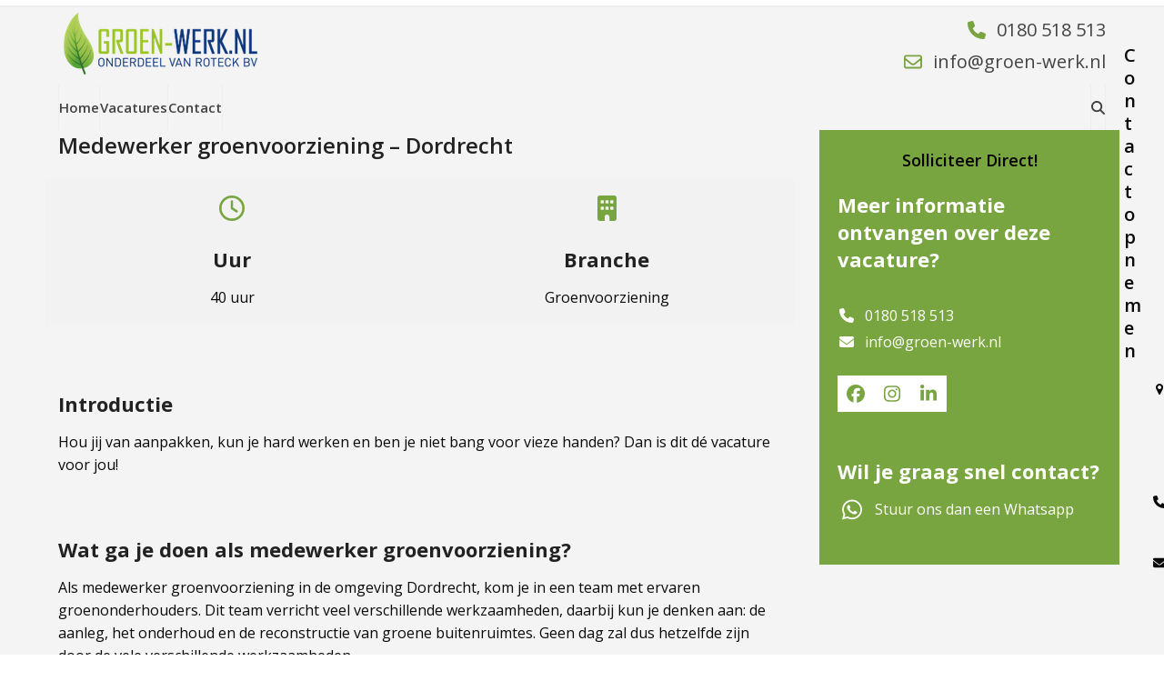

--- FILE ---
content_type: text/html; charset=UTF-8
request_url: https://www.groen-werk.nl/medewerker-groenvoorziening-dordrecht/
body_size: 16598
content:
<!DOCTYPE html>
<html lang="nl-NL" prefix="og: https://ogp.me/ns#" class="wpex-classic-style">
<head>
<meta charset="UTF-8">
<link rel="profile" href="https://gmpg.org/xfn/11">

<!-- Google Tag Manager for WordPress by gtm4wp.com -->
<script data-cfasync="false" data-pagespeed-no-defer>
	var gtm4wp_datalayer_name = "dataLayer";
	var dataLayer = dataLayer || [];
</script>
<!-- End Google Tag Manager for WordPress by gtm4wp.com --><meta name="viewport" content="width=device-width, initial-scale=1">

<!-- Search Engine Optimization door Rank Math - https://rankmath.com/ -->
<title>Solliciteer vandaag als medewerker groenvoorziening in Dordrecht!</title>
<meta name="description" content="Medewerker groenvoorziening vacature? Werk als medewerker in de groenvoorziening in Dordrecht! Solliciteer met twee knoppen bij Groen-Werk🗸"/>
<meta name="robots" content="follow, index, max-snippet:-1, max-video-preview:-1, max-image-preview:large"/>
<link rel="canonical" href="https://www.groen-werk.nl/medewerker-groenvoorziening-dordrecht/" />
<meta property="og:locale" content="nl_NL" />
<meta property="og:type" content="article" />
<meta property="og:title" content="Solliciteer vandaag als medewerker groenvoorziening in Dordrecht!" />
<meta property="og:description" content="Medewerker groenvoorziening vacature? Werk als medewerker in de groenvoorziening in Dordrecht! Solliciteer met twee knoppen bij Groen-Werk🗸" />
<meta property="og:url" content="https://www.groen-werk.nl/medewerker-groenvoorziening-dordrecht/" />
<meta property="og:site_name" content="Groen Werk - Vacatures in de groenvoorziening" />
<meta property="article:section" content="Geen categorie" />
<meta property="og:updated_time" content="2022-07-07T14:04:55+02:00" />
<meta property="og:image" content="https://www.groen-werk.nl/wp-content/uploads/2021/11/aanpakker-groenvoorziening-Dordrecht-1.jpg" />
<meta property="og:image:secure_url" content="https://www.groen-werk.nl/wp-content/uploads/2021/11/aanpakker-groenvoorziening-Dordrecht-1.jpg" />
<meta property="og:image:width" content="612" />
<meta property="og:image:height" content="408" />
<meta property="og:image:alt" content="Medewerker groenvoorziening – Dordrecht" />
<meta property="og:image:type" content="image/jpeg" />
<meta name="twitter:card" content="summary_large_image" />
<meta name="twitter:title" content="Solliciteer vandaag als medewerker groenvoorziening in Dordrecht!" />
<meta name="twitter:description" content="Medewerker groenvoorziening vacature? Werk als medewerker in de groenvoorziening in Dordrecht! Solliciteer met twee knoppen bij Groen-Werk🗸" />
<meta name="twitter:image" content="https://www.groen-werk.nl/wp-content/uploads/2021/11/aanpakker-groenvoorziening-Dordrecht-1.jpg" />
<meta name="twitter:label1" content="Geschreven door" />
<meta name="twitter:data1" content="Steven" />
<meta name="twitter:label2" content="Tijd om te lezen" />
<meta name="twitter:data2" content="3 minuten" />
<script type="application/ld+json" class="rank-math-schema">{"@context":"https://schema.org","@graph":[{"@type":"BreadcrumbList","@id":"https://www.groen-werk.nl/medewerker-groenvoorziening-dordrecht/#breadcrumb","itemListElement":[{"@type":"ListItem","position":"1","item":{"@id":"https://www.groen-werk.nl","name":"Home"}},{"@type":"ListItem","position":"2","item":{"@id":"https://www.groen-werk.nl/medewerker-groenvoorziening-dordrecht/","name":"Medewerker groenvoorziening \u2013 Dordrecht"}}]}]}</script>
<!-- /Rank Math WordPress SEO plugin -->

<link rel='dns-prefetch' href='//fonts.googleapis.com' />
<link rel="alternate" type="application/rss+xml" title="Groen Werk - Vacatures in de groenvoorziening &raquo; feed" href="https://www.groen-werk.nl/feed/" />
<link rel="alternate" type="application/rss+xml" title="Groen Werk - Vacatures in de groenvoorziening &raquo; reactiesfeed" href="https://www.groen-werk.nl/comments/feed/" />

<link rel='stylesheet' id='js_composer_front-css' href='https://www.groen-werk.nl/wp-content/plugins/js_composer/assets/css/js_composer.min.css?ver=6.8.0' media='all' />
<link rel='stylesheet' id='contact-form-7-css' href='https://www.groen-werk.nl/wp-content/plugins/contact-form-7/includes/css/styles.css?ver=5.9.8' media='all' />
<link rel='stylesheet' id='wpcf7-redirect-script-frontend-css' href='https://www.groen-werk.nl/wp-content/plugins/wpcf7-redirect/build/assets/frontend-script.css?ver=2c532d7e2be36f6af233' media='all' />
<link rel='stylesheet' id='ivory-search-styles-css' href='https://www.groen-werk.nl/wp-content/plugins/add-search-to-menu/public/css/ivory-search.min.css?ver=5.5.13' media='all' />
<link rel='stylesheet' id='grw-public-main-css-css' href='https://www.groen-werk.nl/wp-content/plugins/widget-google-reviews/assets/css/public-main.css?ver=6.9.3' media='all' />
<link rel='stylesheet' id='parent-style-css' href='https://www.groen-werk.nl/wp-content/themes/Total/style.css?ver=6.5' media='all' />
<link rel='stylesheet' id='wpex-google-font-montserrat-css' href='https://fonts.googleapis.com/css2?family=Montserrat:ital,wght@0,100;0,200;0,300;0,400;0,500;0,600;0,700;0,800;0,900;1,100;1,200;1,300;1,400;1,500;1,600;1,700;1,800;1,900&#038;display=swap&#038;subset=latin' media='all' />
<link rel='stylesheet' id='wpex-google-font-open-sans-css' href='https://fonts.googleapis.com/css2?family=Open+Sans:ital,wght@0,100;0,200;0,300;0,400;0,500;0,600;0,700;0,800;0,900;1,100;1,200;1,300;1,400;1,500;1,600;1,700;1,800;1,900&#038;display=swap&#038;subset=latin' media='all' />
<link rel='stylesheet' id='wpex-style-css' href='https://www.groen-werk.nl/wp-content/themes/total-child-theme/style.css?ver=6.5' media='all' />
<link rel='stylesheet' id='wpex-mobile-menu-breakpoint-max-css' href='https://www.groen-werk.nl/wp-content/themes/Total/assets/css/frontend/breakpoints/max.min.css?ver=6.5' media='only screen and (max-width:959px)' />
<link rel='stylesheet' id='wpex-mobile-menu-breakpoint-min-css' href='https://www.groen-werk.nl/wp-content/themes/Total/assets/css/frontend/breakpoints/min.min.css?ver=6.5' media='only screen and (min-width:960px)' />
<link rel='stylesheet' id='vcex-shortcodes-css' href='https://www.groen-werk.nl/wp-content/themes/Total/assets/css/frontend/vcex-shortcodes.min.css?ver=6.5' media='all' />
<link rel='stylesheet' id='wpex-wpbakery-css' href='https://www.groen-werk.nl/wp-content/themes/Total/assets/css/frontend/wpbakery.min.css?ver=6.5' media='all' />
<script src="https://www.groen-werk.nl/wp-includes/js/jquery/jquery.min.js?ver=3.7.1" id="jquery-core-js"></script>
<script src="https://www.groen-werk.nl/wp-includes/js/jquery/jquery-migrate.min.js?ver=3.4.1" id="jquery-migrate-js"></script>
<script src="https://www.groen-werk.nl/wp-content/plugins/revslider/public/assets/js/rbtools.min.js?ver=6.5.14" async id="tp-tools-js"></script>
<script src="https://www.groen-werk.nl/wp-content/plugins/revslider/public/assets/js/rs6.min.js?ver=6.5.14" async id="revmin-js"></script>
<script defer="defer" src="https://www.groen-werk.nl/wp-content/plugins/widget-google-reviews/assets/js/public-main.js?ver=6.9.3" id="grw-public-main-js-js"></script>
<script src="https://www.groen-werk.nl/wp-content/themes/total-child-theme/init.js?ver=6.4.7" id="init-js"></script>
<script id="wpex-core-js-extra">
var wpex_theme_params = {"selectArrowIcon":"<span class=\"wpex-select-arrow__icon wpex-icon--sm wpex-flex wpex-icon\" aria-hidden=\"true\"><svg viewBox=\"0 0 24 24\" xmlns=\"http:\/\/www.w3.org\/2000\/svg\"><rect fill=\"none\" height=\"24\" width=\"24\"\/><g transform=\"matrix(0, -1, 1, 0, -0.115, 23.885)\"><polygon points=\"17.77,3.77 16,2 6,12 16,22 17.77,20.23 9.54,12\"\/><\/g><\/svg><\/span>","customSelects":".widget_categories form,.widget_archive select,.vcex-form-shortcode select","scrollToHash":"1","localScrollFindLinks":"1","localScrollHighlight":"1","localScrollUpdateHash":"1","scrollToHashTimeout":"500","localScrollTargets":"li.local-scroll a, a.local-scroll, .local-scroll-link, .local-scroll-link > a,.sidr-class-local-scroll-link,li.sidr-class-local-scroll > span > a,li.sidr-class-local-scroll > a","scrollToBehavior":"smooth"};
</script>
<script src="https://www.groen-werk.nl/wp-content/themes/Total/assets/js/frontend/core.min.js?ver=6.5" id="wpex-core-js" defer data-wp-strategy="defer"></script>
<script id="wpex-inline-js-after">
!function(){const e=document.querySelector("html"),t=()=>{const t=window.innerWidth-document.documentElement.clientWidth;t&&e.style.setProperty("--wpex-scrollbar-width",`${t}px`)};t(),window.addEventListener("resize",(()=>{t()}))}();
</script>
<script src="https://www.groen-werk.nl/wp-content/themes/Total/assets/js/frontend/search/drop-down.min.js?ver=6.5" id="wpex-search-drop_down-js" defer data-wp-strategy="defer"></script>
<script id="wpex-sticky-main-nav-js-extra">
var wpex_sticky_main_nav_params = {"breakpoint":"959"};
</script>
<script src="https://www.groen-werk.nl/wp-content/themes/Total/assets/js/frontend/sticky/main-nav.min.js?ver=6.5" id="wpex-sticky-main-nav-js" defer data-wp-strategy="defer"></script>
<script src="https://www.groen-werk.nl/wp-includes/js/hoverIntent.min.js?ver=1.10.2" id="hoverIntent-js"></script>
<script id="wpex-superfish-js-extra">
var wpex_superfish_params = {"delay":"600","speed":"fast","speedOut":"fast"};
</script>
<script src="https://www.groen-werk.nl/wp-content/themes/Total/assets/js/vendor/jquery.superfish.min.js?ver=6.5" id="wpex-superfish-js" defer data-wp-strategy="defer"></script>
<script id="wpex-mobile-menu-full-screen-js-extra">
var wpex_mobile_menu_full_screen_params = {"breakpoint":"959","i18n":{"openSubmenu":"Open submenu of %s","closeSubmenu":"Close submenu of %s"},"openSubmenuIcon":"<span class=\"wpex-open-submenu__icon wpex-transition-transform wpex-duration-300 wpex-icon\" aria-hidden=\"true\"><svg xmlns=\"http:\/\/www.w3.org\/2000\/svg\" viewBox=\"0 0 448 512\"><path d=\"M201.4 342.6c12.5 12.5 32.8 12.5 45.3 0l160-160c12.5-12.5 12.5-32.8 0-45.3s-32.8-12.5-45.3 0L224 274.7 86.6 137.4c-12.5-12.5-32.8-12.5-45.3 0s-12.5 32.8 0 45.3l160 160z\"\/><\/svg><\/span>"};
</script>
<script src="https://www.groen-werk.nl/wp-content/themes/Total/assets/js/frontend/mobile-menu/full-screen.min.js?ver=6.5" id="wpex-mobile-menu-full-screen-js" defer data-wp-strategy="defer"></script>
<link rel="https://api.w.org/" href="https://www.groen-werk.nl/wp-json/" /><link rel="alternate" type="application/json" href="https://www.groen-werk.nl/wp-json/wp/v2/posts/6690" /><link rel="EditURI" type="application/rsd+xml" title="RSD" href="https://www.groen-werk.nl/xmlrpc.php?rsd" />
<meta name="generator" content="WordPress 6.4.7" />
<link rel='shortlink' href='https://www.groen-werk.nl/?p=6690' />
<link rel="alternate" type="application/json+oembed" href="https://www.groen-werk.nl/wp-json/oembed/1.0/embed?url=https%3A%2F%2Fwww.groen-werk.nl%2Fmedewerker-groenvoorziening-dordrecht%2F" />
<link rel="alternate" type="text/xml+oembed" href="https://www.groen-werk.nl/wp-json/oembed/1.0/embed?url=https%3A%2F%2Fwww.groen-werk.nl%2Fmedewerker-groenvoorziening-dordrecht%2F&#038;format=xml" />
<meta name="google-site-verification" content="nY5j2vXnO-erzz7sLrO-ubonsP6-fhDF0oRQGpsa-fU" />
<!-- Google Tag Manager for WordPress by gtm4wp.com -->
<!-- GTM Container placement set to manual -->
<script data-cfasync="false" data-pagespeed-no-defer>
	var dataLayer_content = {"pagePostType":"post","pagePostType2":"single-post","pageCategory":["geen-categorie"],"pagePostAuthor":"Steven"};
	dataLayer.push( dataLayer_content );
</script>
<script data-cfasync="false" data-pagespeed-no-defer>
(function(w,d,s,l,i){w[l]=w[l]||[];w[l].push({'gtm.start':
new Date().getTime(),event:'gtm.js'});var f=d.getElementsByTagName(s)[0],
j=d.createElement(s),dl=l!='dataLayer'?'&l='+l:'';j.async=true;j.src=
'//www.googletagmanager.com/gtm.js?id='+i+dl;f.parentNode.insertBefore(j,f);
})(window,document,'script','dataLayer','GTM-NMZMG4R');
</script>
<!-- End Google Tag Manager for WordPress by gtm4wp.com --><!-- Custom CSS -->
<style>
.page-header.background-image-page-header:not(.wpex-supports-mods) .page-header-title {font-size: 2.5em; font-weight:600;}
.page-header.background-image-page-header:not(.wpex-supports-mods) .page-subheading {font-size:1.5em;}

@media only screen and (max-width: 500px) {
.page-header.background-image-page-header:not(.wpex-supports-mods) .page-header-title {font-size: 2em;}
  }

.wpcf7-form input[type="submit"] {
    border-radius: 50px;
    color: #000;
    background: #fff;
    margin-bottom: 30px;
}

.logo-mo {margin-bottom: -9px;}

#gform_wrapper_2{
  color:white !important;
}

.gform_wrapper.gravity-theme .gform_footer button, .gform_wrapper.gravity-theme .gform_footer input, .gform_wrapper.gravity-theme .gform_page_footer button, .gform_wrapper.gravity-theme .gform_page_footer input{
	background-color: white !important;
  	color: #78a540  !important;
}
</style>
<!-- Generated by https://wordpress.org/plugins/theme-junkie-custom-css/ -->
<noscript><style>body:not(.content-full-screen) .wpex-vc-row-stretched[data-vc-full-width-init="false"]{visibility:visible;}</style></noscript><link rel="icon" href="https://www.groen-werk.nl/wp-content/uploads/2021/07/cropped-Ontwerp-zonder-titel-12-32x32.png" sizes="32x32" />
<link rel="icon" href="https://www.groen-werk.nl/wp-content/uploads/2021/07/cropped-Ontwerp-zonder-titel-12-192x192.png" sizes="192x192" />
<link rel="apple-touch-icon" href="https://www.groen-werk.nl/wp-content/uploads/2021/07/cropped-Ontwerp-zonder-titel-12-180x180.png" />
<meta name="msapplication-TileImage" content="https://www.groen-werk.nl/wp-content/uploads/2021/07/cropped-Ontwerp-zonder-titel-12-270x270.png" />
<script>function setREVStartSize(e){
			//window.requestAnimationFrame(function() {
				window.RSIW = window.RSIW===undefined ? window.innerWidth : window.RSIW;
				window.RSIH = window.RSIH===undefined ? window.innerHeight : window.RSIH;
				try {
					var pw = document.getElementById(e.c).parentNode.offsetWidth,
						newh;
					pw = pw===0 || isNaN(pw) ? window.RSIW : pw;
					e.tabw = e.tabw===undefined ? 0 : parseInt(e.tabw);
					e.thumbw = e.thumbw===undefined ? 0 : parseInt(e.thumbw);
					e.tabh = e.tabh===undefined ? 0 : parseInt(e.tabh);
					e.thumbh = e.thumbh===undefined ? 0 : parseInt(e.thumbh);
					e.tabhide = e.tabhide===undefined ? 0 : parseInt(e.tabhide);
					e.thumbhide = e.thumbhide===undefined ? 0 : parseInt(e.thumbhide);
					e.mh = e.mh===undefined || e.mh=="" || e.mh==="auto" ? 0 : parseInt(e.mh,0);
					if(e.layout==="fullscreen" || e.l==="fullscreen")
						newh = Math.max(e.mh,window.RSIH);
					else{
						e.gw = Array.isArray(e.gw) ? e.gw : [e.gw];
						for (var i in e.rl) if (e.gw[i]===undefined || e.gw[i]===0) e.gw[i] = e.gw[i-1];
						e.gh = e.el===undefined || e.el==="" || (Array.isArray(e.el) && e.el.length==0)? e.gh : e.el;
						e.gh = Array.isArray(e.gh) ? e.gh : [e.gh];
						for (var i in e.rl) if (e.gh[i]===undefined || e.gh[i]===0) e.gh[i] = e.gh[i-1];
											
						var nl = new Array(e.rl.length),
							ix = 0,
							sl;
						e.tabw = e.tabhide>=pw ? 0 : e.tabw;
						e.thumbw = e.thumbhide>=pw ? 0 : e.thumbw;
						e.tabh = e.tabhide>=pw ? 0 : e.tabh;
						e.thumbh = e.thumbhide>=pw ? 0 : e.thumbh;
						for (var i in e.rl) nl[i] = e.rl[i]<window.RSIW ? 0 : e.rl[i];
						sl = nl[0];
						for (var i in nl) if (sl>nl[i] && nl[i]>0) { sl = nl[i]; ix=i;}
						var m = pw>(e.gw[ix]+e.tabw+e.thumbw) ? 1 : (pw-(e.tabw+e.thumbw)) / (e.gw[ix]);
						newh =  (e.gh[ix] * m) + (e.tabh + e.thumbh);
					}
					var el = document.getElementById(e.c);
					if (el!==null && el) el.style.height = newh+"px";
					el = document.getElementById(e.c+"_wrapper");
					if (el!==null && el) {
						el.style.height = newh+"px";
						el.style.display = "block";
					}
				} catch(e){
					console.log("Failure at Presize of Slider:" + e)
				}
			//});
		  };</script>
		<style id="wp-custom-css">
			.whole-width span input{width:100% !important;}		</style>
		<style type="text/css" data-type="vc_shortcodes-custom-css">.vc_custom_1632820306926{padding-top: 3% !important;padding-right: 2% !important;padding-bottom: 3% !important;padding-left: 2% !important;background-color: #78a540 !important;}.vc_custom_1632821005986{margin-top: 10px !important;margin-bottom: 30px !important;}.vc_custom_1626164212662{background-color: #f2f2f2 !important;}.vc_custom_1626164224791{background-color: #f2f2f2 !important;}.vc_custom_1631192733680{padding-top: 5% !important;padding-bottom: 5% !important;}.vc_custom_1626165048864{padding-top: 5% !important;padding-bottom: 5% !important;}.vc_custom_1626187179661{padding-top: 1% !important;}</style><noscript><style> .wpb_animate_when_almost_visible { opacity: 1; }</style></noscript><style data-type="wpex-css" id="wpex-css">/*TYPOGRAPHY*/:root{--wpex-body-font-family:'Open Sans',sans-serif;--wpex-body-font-size:16px;}#site-logo .site-logo-text{letter-spacing:0px;}.main-navigation-ul .link-inner{font-weight:600;font-size:15px;}.blog-entry-title.entry-title,.blog-entry-title.entry-title a,.blog-entry-title.entry-title a:hover{font-weight:600;font-size:18px;line-height:1.4;}body.single-post .single-post-title{font-weight:600;font-size:24px;line-height:1.4;}.theme-heading{line-height:1.4;margin:0px 0px 10px 0px;}.vcex-heading{font-size:24px;line-height:1.4;margin:0px 0px 10px 0px;}h1,.vcex-module h1,h1.vcex-heading{font-size:24px;line-height:1.4;margin:0px 0px 10px 0px;}h2,.vcex-module h2,h2.vcex-heading{font-weight:700;font-size:22px;line-height:1.4;margin:0px 0px 15px 0px;}h3,.vcex-module h3,h3.vcex-heading{font-size:22px;line-height:1.4;margin:0px 0px 10px 0px;}h4,.vcex-module h4,h4.vcex-heading{font-size:20px;line-height:1.4;margin:0px 0px 10px 0px;}.single-blog-content,.vcex-post-content-c,.wpb_text_column,body.no-composer .single-content,.woocommerce-Tabs-panel--description{color:#0a0a0a;line-height:1.6;}#footer-widgets{font-size:14px;line-height:1.4;}#copyright{font-size:12px;line-height:1.5;}#footer-bottom-menu{font-size:14px;}/*ADVANCED STYLING CSS*/#site-logo .logo-img{max-height:90px;width:auto;}/*CUSTOMIZER STYLING*/:root{--wpex-accent:#78a540;--wpex-accent-alt:#78a540;--wpex-btn-padding:10px 30px 10px 30px;--wpex-btn-border-radius:50px;--wpex-btn-color:#ffffff;--wpex-input-bg:#ffffff;--wpex-focus-input-bg:#ffffff;--wpex-site-header-height:40px;--wpex-site-header-shrink-start-height:70px;--wpex-site-header-shrink-end-height:55px;--wpex-vc-column-inner-margin-bottom:40px;}.page-header.wpex-supports-mods{padding-block-start:15px;padding-block-end:15px;}:root,.site-boxed.wpex-responsive #wrap{--wpex-container-width:1200px;}#top-bar{padding-block-start:10px;padding-block-end:10px;}.header-padding{padding-block-start:3px;padding-block-end:3px;}#site-navigation-wrap{--wpex-hover-main-nav-link-color:#78a540;--wpex-active-main-nav-link-color:#78a540;}#searchform-dropdown{--wpex-dropmenu-colored-top-border-color:#81d742;}#mobile-menu,#mobile-icons-menu{--wpex-link-color:#78a540;--wpex-hover-link-color:#78a540;}#sidr-main,.sidr-class-dropdown-menu ul{background-color:#7c7c7c;}#sidr-main{color:#ffffff;--wpex-link-color:#ffffff;--wpex-text-2:#ffffff;--wpex-hover-link-color:#78a540;}#sidebar{padding:0 0 0 0;}#footer-callout .theme-button{border-radius:4px;}#footer{--wpex-surface-1:#f4f4f4;background-color:#f4f4f4;color:#0a0a0a;--wpex-heading-color:#0a0a0a;--wpex-text-2:#0a0a0a;--wpex-text-3:#0a0a0a;--wpex-text-4:#0a0a0a;--wpex-link-color:#0a0a0a;--wpex-hover-link-color:#0a0a0a;--wpex-hover-link-color:#78a540;}.footer-widget .widget-title{color:#0a0a0a;}#footer-bottom{padding:14px;background-color:#f4f4f4;}@media only screen and (max-width:767px){#site-logo .logo-img{max-width:170px;}}</style>			<style type="text/css" media="screen">
			/* Ivory search custom CSS code */
			.is-search-form span.is-screen-reader-text{display: none !important;}

			</style>
					<style type="text/css">
					</style>
		</head>

<body data-rsssl=1 class="post-template-default single single-post postid-6690 single-format-standard wp-custom-logo wp-embed-responsive Total wpex-theme wpex-responsive full-width-main-layout has-composer wpex-live-site site-full-width content-right-sidebar has-sidebar post-in-category-geen-categorie sidebar-widget-icons hasnt-overlay-header page-header-disabled wpex-antialiased has-mobile-menu wpex-mobile-toggle-menu-icon_buttons wpex-no-js wpb-js-composer js-comp-ver-6.8.0 vc_responsive">

	
<a href="#content" class="skip-to-content">Skip to content</a>

<!-- GTM Container placement set to manual -->
<!-- Google Tag Manager (noscript) -->
				<noscript><iframe src="https://www.googletagmanager.com/ns.html?id=GTM-NMZMG4R" height="0" width="0" style="display:none;visibility:hidden" aria-hidden="true"></iframe></noscript>
<!-- End Google Tag Manager (noscript) -->
	
	<span data-ls_id="#site_top" tabindex="-1"></span>
	<div id="outer-wrap" class="wpex-overflow-clip">
		
		
		
		<div id="wrap" class="wpex-clr">

				<header id="site-header" class="header-two wpex-dropdowns-shadow-one dyn-styles wpex-print-hidden wpex-relative wpex-clr">
				<div id="site-header-inner" class="header-two-inner header-padding container wpex-relative wpex-h-100 wpex-py-30 wpex-clr">
<div id="site-logo" class="site-branding header-two-logo logo-padding wpex-flex wpex-items-center wpex-float-left">
	<div id="site-logo-inner" ><a id="site-logo-link" href="https://www.groen-werk.nl/" rel="home" class="main-logo"><img src="https://www.groen-werk.nl/wp-content/uploads/2021/07/logo-groenwerk-normaal.png" alt="Groen Werk - Vacatures in de groenvoorziening" class="logo-img wpex-h-auto wpex-max-w-100 wpex-align-middle" width="225" height="90" data-no-retina data-skip-lazy fetchpriority="high" srcset="https://www.groen-werk.nl/wp-content/uploads/2021/07/logo-groenwerk-normaal.png 1x,https://www.groen-werk.nl/wp-content/uploads/2021/07/logo-groenwerk-retina.png 2x"></a></div>

</div>
<div class="header-aside-mobile-spacer wpex-pt-20 wpex-clear wpex-min-hidden hide-at-mm-breakpoint"></div>
	<aside id="header-aside" class="header-two-aside wpex-min-float-right wpex-min-text-right wpex-text-md hide-at-mm-breakpoint">
		<div class="header-aside-content wpex-clr"><div class="vc_row wpb_row vc_row-fluid wpex-relative no-bottom-margins"><div class="wpb_column vc_column_container vc_col-sm-12"><div class="vc_column-inner"><div class="wpb_wrapper"><div class="vcex-spacing wpex-w-100 wpex-clear" style="height:15px;"></div><style>.vcex-list_item.vcex_696ee09308c39{color:#444444;}.vcex-list_item.vcex_696ee09308c39 .vcex-list-item-icon-inner{color:#78a540;}</style><div class="vcex-list_item vcex-module wpex-m-0 wpex-max-w-100 wpex-mb-5 vcex_696ee09308c39"><a href="tel:0180%20518%20513" class="vcex-list-item-link wpex-no-underline wpex-inherit-color"><div class="vcex-list-item-inner wpex-inline-flex wpex-flex-no-wrap"><div class="vcex-list-item-icon wpex-mr-10"><div class="vcex-list-item-icon-inner vcex-icon-wrap wpex-inline-flex wpex-justify-center wpex-items-center wpex-leading-none wpex-child-inherit-color"><span class="wpex-icon--w wpex-icon" aria-hidden="true"><svg xmlns="http://www.w3.org/2000/svg" viewBox="0 0 512 512"><path d="M164.9 24.6c-7.7-18.6-28-28.5-47.4-23.2l-88 24C12.1 30.2 0 46 0 64C0 311.4 200.6 512 448 512c18 0 33.8-12.1 38.6-29.5l24-88c5.3-19.4-4.6-39.7-23.2-47.4l-96-40c-16.3-6.8-35.2-2.1-46.3 11.6L304.7 368C234.3 334.7 177.3 277.7 144 207.3L193.3 167c13.7-11.2 18.4-30 11.6-46.3l-40-96z"/></svg></span></div></div><div class="vcex-list-item-text vcex-content wpex-flex-grow">0180 518 513</div></div></a></div><style>.vcex-list_item.vcex_696ee0930a003{color:#444444;}.vcex-list_item.vcex_696ee0930a003 .vcex-list-item-icon-inner{color:#78a540;}</style><div class="vcex-list_item vcex-module wpex-m-0 wpex-max-w-100 wpex-mb-5 vcex_696ee0930a003"><a href="mailto:&#105;n&#102;o&#064;&#103;&#114;&#111;&#101;&#110;&#045;w&#101;rk&#046;nl" class="vcex-list-item-link wpex-no-underline wpex-inherit-color"><div class="vcex-list-item-inner wpex-inline-flex wpex-flex-no-wrap"><div class="vcex-list-item-icon wpex-mr-10"><div class="vcex-list-item-icon-inner vcex-icon-wrap wpex-inline-flex wpex-justify-center wpex-items-center wpex-leading-none wpex-child-inherit-color"><span class="wpex-icon--w wpex-icon" aria-hidden="true"><svg xmlns="http://www.w3.org/2000/svg" viewBox="0 0 512 512"><path d="M64 112c-8.8 0-16 7.2-16 16v22.1L220.5 291.7c20.7 17 50.4 17 71.1 0L464 150.1V128c0-8.8-7.2-16-16-16H64zM48 212.2V384c0 8.8 7.2 16 16 16H448c8.8 0 16-7.2 16-16V212.2L322 328.8c-38.4 31.5-93.7 31.5-132 0L48 212.2zM0 128C0 92.7 28.7 64 64 64H448c35.3 0 64 28.7 64 64V384c0 35.3-28.7 64-64 64H64c-35.3 0-64-28.7-64-64V128z"/></svg></span></div></div><div class="vcex-list-item-text vcex-content wpex-flex-grow">i&#110;f&#111;&#64;g&#114;&#111;&#101;n&#45;we&#114;k&#46;n&#108;</div></div></a></div></div></div></div></div></div>
			</aside>


<div id="mobile-menu" class="wpex-mobile-menu-toggle show-at-mm-breakpoint wpex-flex wpex-items-center wpex-absolute wpex-top-50 -wpex-translate-y-50 wpex-right-0">
	<div class="wpex-inline-flex wpex-items-center"><a href="#" class="mobile-menu-toggle" role="button" aria-expanded="false"><span class="mobile-menu-toggle__icon wpex-flex"><span class="wpex-hamburger-icon wpex-hamburger-icon--inactive wpex-hamburger-icon--animate" aria-hidden="true"><span></span></span></span><span class="screen-reader-text" data-open-text>Open mobile menu</span><span class="screen-reader-text" data-open-text>Close mobile menu</span></a></div>
</div>

</div>
		
<div id="site-navigation-wrap" class="navbar-style-two navbar-allows-inner-bg wpex-z-sticky navbar-fixed-line-height fixed-nav has-menu-underline wpex-dropdown-top-border hide-at-mm-breakpoint wpex-clr wpex-print-hidden">
	<nav id="site-navigation" class="navigation main-navigation main-navigation-two container wpex-relative wpex-clr" aria-label="Main menu"><ul id="menu-hoofdmenu" class="main-navigation-ul dropdown-menu sf-menu"><li id="menu-item-4839" class="megamenu col-5 hide-headings menu-item menu-item-type-post_type menu-item-object-page menu-item-home menu-item-4839"><a href="https://www.groen-werk.nl/"><span class="link-inner">Home</span></a></li>
<li id="menu-item-6270" class="menu-item menu-item-type-post_type menu-item-object-page menu-item-6270"><a href="https://www.groen-werk.nl/vacatures/"><span class="link-inner">Vacatures</span></a></li>
<li id="menu-item-4905" class="menu-item menu-item-type-post_type menu-item-object-page menu-item-4905"><a href="https://www.groen-werk.nl/contact/"><span class="link-inner">Contact</span></a></li>
<li class="search-toggle-li menu-item wpex-menu-extra no-icon-margin"><a href="#" class="site-search-toggle search-dropdown-toggle" role="button" aria-expanded="false" aria-controls="searchform-dropdown" aria-label="Search"><span class="link-inner"><span class="wpex-menu-search-text wpex-hidden">Zoeken</span><span class="wpex-menu-search-icon wpex-icon" aria-hidden="true"><svg xmlns="http://www.w3.org/2000/svg" viewBox="0 0 512 512"><path d="M416 208c0 45.9-14.9 88.3-40 122.7L502.6 457.4c12.5 12.5 12.5 32.8 0 45.3s-32.8 12.5-45.3 0L330.7 376c-34.4 25.2-76.8 40-122.7 40C93.1 416 0 322.9 0 208S93.1 0 208 0S416 93.1 416 208zM208 352a144 144 0 1 0 0-288 144 144 0 1 0 0 288z"/></svg></span></span></a>
<div id="searchform-dropdown" class="header-searchform-wrap header-drop-widget header-drop-widget--colored-top-border wpex-invisible wpex-opacity-0 wpex-absolute wpex-transition-all wpex-duration-200 wpex-translate-Z-0 wpex-text-initial wpex-z-dropdown wpex-top-100 wpex-right-0 wpex-surface-1 wpex-text-2 wpex-p-15"><form  class="is-search-form is-form-style is-form-style-1 is-form-id-6894 " action="https://www.groen-werk.nl/" method="get" role="search" ><label for="is-search-input-6894"><span class="is-screen-reader-text">Zoek naar:</span><input  type="search" id="is-search-input-6894" name="s" value="" class="is-search-input" placeholder="Functie of trefwoord.." autocomplete=off /></label><input type="submit" value="Vacature zoeken" class="is-search-submit" /></form></div>
</li></ul></nav>
</div>

	</header>

			
			<main id="main" class="site-main wpex-clr">

				
<div id="content-wrap"  class="container wpex-clr">

	
	<div id="primary" class="content-area wpex-clr">

		
		<div id="content" class="site-content wpex-clr">

			
			
<article id="single-blocks" class="single-blog-article wpex-first-mt-0 wpex-clr">
<header class="single-blog-header wpex-mb-10">
	<h1 class="single-post-title entry-title wpex-m-0 wpex-text-3xl">Medewerker groenvoorziening – Dordrecht</h1>
</header>
<div class="single-blog-content single-content entry wpex-mt-20 wpex-mb-40 wpex-clr"><div class="vc_row wpb_row vc_row-fluid wpex-relative"><div class="wpb_column vc_column_container vc_col-sm-12"><div class="vc_column-inner"><div class="wpb_wrapper"><div class="vc_row wpb_row vc_inner vc_row-fluid wpex-relative"><div class="wpb_column vc_column_container vc_col-sm-6 wpex-vc_col-has-fill"><div class="vc_column-inner vc_custom_1626164212662"><div class="wpb_wrapper"><style>.vcex-icon-box.vcex_696ee0931d02b .vcex-icon-box-icon{color:#78a540;}</style><div class="vcex-module vcex-icon-box vcex-icon-box-two wpex-block wpex-text-center vc_custom_1631192733680 vcex_696ee0931d02b"><div class="vcex-icon-box-symbol vcex-icon-box-symbol--icon wpex-mb-20"><div class="vcex-icon-box-icon wpex-items-center wpex-justify-center wpex-child-inherit-color wpex-text-center wpex-leading-none wpex-inline-flex wpex-text-1"><span class="wpex-flex wpex-icon" aria-hidden="true"><svg xmlns="http://www.w3.org/2000/svg" viewBox="0 0 512 512"><path d="M464 256A208 208 0 1 1 48 256a208 208 0 1 1 416 0zM0 256a256 256 0 1 0 512 0A256 256 0 1 0 0 256zM232 120V256c0 8 4 15.5 10.7 20l96 64c11 7.4 25.9 4.4 33.3-6.7s4.4-25.9-6.7-33.3L280 243.2V120c0-13.3-10.7-24-24-24s-24 10.7-24 24z"/></svg></span></div></div><div class="vcex-icon-box-text"><h2 class="vcex-icon-box-heading wpex-heading wpex-text-md wpex-mb-10">Uur</h2><div class="vcex-icon-box-content wpex-last-mb-0 wpex-clr"><p>40 uur</p>
</div></div></div></div></div></div><div class="wpb_column vc_column_container vc_col-sm-6 wpex-vc_col-has-fill"><div class="vc_column-inner vc_custom_1626164224791"><div class="wpb_wrapper"><style>.vcex-icon-box.vcex_696ee0931e447 .vcex-icon-box-icon{color:#78a540;}</style><div class="vcex-module vcex-icon-box vcex-icon-box-two wpex-block wpex-text-center vc_custom_1626165048864 vcex_696ee0931e447"><div class="vcex-icon-box-symbol vcex-icon-box-symbol--icon wpex-mb-20"><div class="vcex-icon-box-icon wpex-items-center wpex-justify-center wpex-child-inherit-color wpex-text-center wpex-leading-none wpex-inline-flex wpex-text-1"><span class="wpex-flex wpex-icon" aria-hidden="true"><svg xmlns="http://www.w3.org/2000/svg" viewBox="0 0 384 512"><path d="M48 0C21.5 0 0 21.5 0 48V464c0 26.5 21.5 48 48 48h96V432c0-26.5 21.5-48 48-48s48 21.5 48 48v80h96c26.5 0 48-21.5 48-48V48c0-26.5-21.5-48-48-48H48zM64 240c0-8.8 7.2-16 16-16h32c8.8 0 16 7.2 16 16v32c0 8.8-7.2 16-16 16H80c-8.8 0-16-7.2-16-16V240zm112-16h32c8.8 0 16 7.2 16 16v32c0 8.8-7.2 16-16 16H176c-8.8 0-16-7.2-16-16V240c0-8.8 7.2-16 16-16zm80 16c0-8.8 7.2-16 16-16h32c8.8 0 16 7.2 16 16v32c0 8.8-7.2 16-16 16H272c-8.8 0-16-7.2-16-16V240zM80 96h32c8.8 0 16 7.2 16 16v32c0 8.8-7.2 16-16 16H80c-8.8 0-16-7.2-16-16V112c0-8.8 7.2-16 16-16zm80 16c0-8.8 7.2-16 16-16h32c8.8 0 16 7.2 16 16v32c0 8.8-7.2 16-16 16H176c-8.8 0-16-7.2-16-16V112zM272 96h32c8.8 0 16 7.2 16 16v32c0 8.8-7.2 16-16 16H272c-8.8 0-16-7.2-16-16V112c0-8.8 7.2-16 16-16z"/></svg></span></div></div><div class="vcex-icon-box-text"><h2 class="vcex-icon-box-heading wpex-heading wpex-text-md wpex-mb-10">Branche</h2><div class="vcex-icon-box-content wpex-last-mb-0 wpex-clr"><p>Groenvoorziening</p>
</div></div></div></div></div></div></div><style>.vcex-button.vcex_696ee0931f0e1{border-radius:5px;font-size:18px;font-weight:600;}</style><div class="vc_custom_1632821005986 wpex-clr"><div class="theme-button-wrap textcenter theme-button-expanded-wrap wpex-clr"><a href="#solliciteer" class="vcex-button theme-button align-center expanded show-at-mm-breakpoint expanded local-scroll-link vcex_696ee0931f0e1"><span class="vcex-button-inner theme-button-inner wpex-flex wpex-flex-wrap wpex-items-center wpex-justify-center">Solliciteer Direct!</span></a></div></div> <h2 class="vcex-heading vcex-heading-plain vcex-module wpex-heading wpex-text-2xl"><span class="vcex-heading-inner wpex-inline-block">Introductie</span></h2>
	<div class="wpb_text_column wpb_content_element " >
		<div class="wpb_wrapper">
			<p>Hou jij van aanpakken, kun je hard werken en ben je niet bang voor vieze handen? Dan is dit dé vacature voor jou!</p>

		</div>
	</div>
<div class="vcex-spacing wpex-w-100 wpex-clear"></div><h2 class="vcex-heading vcex-heading-plain vcex-module wpex-heading wpex-text-2xl"><span class="vcex-heading-inner wpex-inline-block">Wat ga je doen als medewerker groenvoorziening?</span></h2>
	<div class="wpb_text_column wpb_content_element " >
		<div class="wpb_wrapper">
			<p>Als medewerker groenvoorziening in de omgeving Dordrecht, kom je in een team met ervaren groenonderhouders. Dit team verricht veel verschillende werkzaamheden, daarbij kun je denken aan: de aanleg, het onderhoud en de reconstructie van groene buitenruimtes. Geen dag zal dus hetzelfde zijn door de vele verschillende werkzaamheden.</p>
<p>Denk ook aan bijbehorende taken als:</p>
<ul>
<li>Knippen / snoeien van hagen</li>
<li>Onkruid verwijderen</li>
<li>Onkruid verwijderen bestrating</li>
<li>Opruimen groenafval (bijv. met bladblazer)</li>
<li>Werken met vele apparaten</li>
<li>Bosmaaien</li>
</ul>

		</div>
	</div>
</div></div></div></div><div class="vc_row wpb_row vc_row-fluid wpex-relative"><div class="wpb_column vc_column_container vc_col-sm-12"><div class="vc_column-inner"><div class="wpb_wrapper"><h2 class="vcex-heading vcex-heading-plain vcex-module wpex-heading wpex-text-2xl"><span class="vcex-heading-inner wpex-inline-block">Wat vragen wij?</span></h2><style>.vcex-list_item.vcex_696ee0932299b .vcex-list-item-icon-inner{color:#78a540;}</style><div class="vcex-list_item vcex-module wpex-m-0 wpex-max-w-100 wpex-mb-5 vcex_696ee0932299b"><div class="vcex-list-item-inner wpex-inline-flex wpex-flex-no-wrap"><div class="vcex-list-item-icon wpex-mr-10"><div class="vcex-list-item-icon-inner vcex-icon-wrap wpex-inline-flex wpex-justify-center wpex-items-center wpex-leading-none wpex-child-inherit-color"><span class="wpex-icon--w wpex-icon wpex-icon--bidi" aria-hidden="true"><svg xmlns="http://www.w3.org/2000/svg" viewBox="0 0 11 32"><path d="M10.286 16q0 0.464-0.339 0.804l-8 8q-0.339 0.339-0.804 0.339t-0.804-0.339-0.339-0.804v-16q0-0.464 0.339-0.804t0.804-0.339 0.804 0.339l8 8q0.339 0.339 0.339 0.804z"></path></svg></span></div></div><div class="vcex-list-item-text vcex-content wpex-flex-grow">Representatief voorkomen en vriendelijk;</div></div></div><style>.vcex-list_item.vcex_696ee09322ee2 .vcex-list-item-icon-inner{color:#78a540;}</style><div class="vcex-list_item vcex-module wpex-m-0 wpex-max-w-100 wpex-mb-5 vcex_696ee09322ee2"><div class="vcex-list-item-inner wpex-inline-flex wpex-flex-no-wrap"><div class="vcex-list-item-icon wpex-mr-10"><div class="vcex-list-item-icon-inner vcex-icon-wrap wpex-inline-flex wpex-justify-center wpex-items-center wpex-leading-none wpex-child-inherit-color"><span class="wpex-icon--w wpex-icon wpex-icon--bidi" aria-hidden="true"><svg xmlns="http://www.w3.org/2000/svg" viewBox="0 0 11 32"><path d="M10.286 16q0 0.464-0.339 0.804l-8 8q-0.339 0.339-0.804 0.339t-0.804-0.339-0.339-0.804v-16q0-0.464 0.339-0.804t0.804-0.339 0.804 0.339l8 8q0.339 0.339 0.339 0.804z"></path></svg></span></div></div><div class="vcex-list-item-text vcex-content wpex-flex-grow">Goede communicatieve vaardigheden.</div></div></div><style>.vcex-list_item.vcex_696ee093233e4 .vcex-list-item-icon-inner{color:#78a540;}</style><div class="vcex-list_item vcex-module wpex-m-0 wpex-max-w-100 wpex-mb-5 vcex_696ee093233e4"><div class="vcex-list-item-inner wpex-inline-flex wpex-flex-no-wrap"><div class="vcex-list-item-icon wpex-mr-10"><div class="vcex-list-item-icon-inner vcex-icon-wrap wpex-inline-flex wpex-justify-center wpex-items-center wpex-leading-none wpex-child-inherit-color"><span class="wpex-icon--w wpex-icon wpex-icon--bidi" aria-hidden="true"><svg xmlns="http://www.w3.org/2000/svg" viewBox="0 0 11 32"><path d="M10.286 16q0 0.464-0.339 0.804l-8 8q-0.339 0.339-0.804 0.339t-0.804-0.339-0.339-0.804v-16q0-0.464 0.339-0.804t0.804-0.339 0.804 0.339l8 8q0.339 0.339 0.339 0.804z"></path></svg></span></div></div><div class="vcex-list-item-text vcex-content wpex-flex-grow">Rijbewijs B(E) is een pré;</div></div></div><style>.vcex-list_item.vcex_696ee09323901 .vcex-list-item-icon-inner{color:#78a540;}</style><div class="vcex-list_item vcex-module wpex-m-0 wpex-max-w-100 wpex-mb-5 vcex_696ee09323901"><div class="vcex-list-item-inner wpex-inline-flex wpex-flex-no-wrap"><div class="vcex-list-item-icon wpex-mr-10"><div class="vcex-list-item-icon-inner vcex-icon-wrap wpex-inline-flex wpex-justify-center wpex-items-center wpex-leading-none wpex-child-inherit-color"><span class="wpex-icon--w wpex-icon wpex-icon--bidi" aria-hidden="true"><svg xmlns="http://www.w3.org/2000/svg" viewBox="0 0 11 32"><path d="M10.286 16q0 0.464-0.339 0.804l-8 8q-0.339 0.339-0.804 0.339t-0.804-0.339-0.339-0.804v-16q0-0.464 0.339-0.804t0.804-0.339 0.804 0.339l8 8q0.339 0.339 0.339 0.804z"></path></svg></span></div></div><div class="vcex-list-item-text vcex-content wpex-flex-grow">VCA certificaat ( heb je die niet, dan regelen we dat );</div></div></div><style>.vcex-list_item.vcex_696ee09323e0f .vcex-list-item-icon-inner{color:#78a540;}</style><div class="vcex-list_item vcex-module wpex-m-0 wpex-max-w-100 wpex-mb-5 vcex_696ee09323e0f"><div class="vcex-list-item-inner wpex-inline-flex wpex-flex-no-wrap"><div class="vcex-list-item-icon wpex-mr-10"><div class="vcex-list-item-icon-inner vcex-icon-wrap wpex-inline-flex wpex-justify-center wpex-items-center wpex-leading-none wpex-child-inherit-color"><span class="wpex-icon--w wpex-icon wpex-icon--bidi" aria-hidden="true"><svg xmlns="http://www.w3.org/2000/svg" viewBox="0 0 11 32"><path d="M10.286 16q0 0.464-0.339 0.804l-8 8q-0.339 0.339-0.804 0.339t-0.804-0.339-0.339-0.804v-16q0-0.464 0.339-0.804t0.804-0.339 0.804 0.339l8 8q0.339 0.339 0.339 0.804z"></path></svg></span></div></div><div class="vcex-list-item-text vcex-content wpex-flex-grow">Ervaring in een vergelijkbare functie is een pré, heb je geen ervaring maar ben je wel super gemotiveerd laat dan zeker je gegevens achter;</div></div></div><div class="vcex-spacing wpex-w-100 wpex-clear"></div><h2 class="vcex-heading vcex-heading-plain vcex-module wpex-heading wpex-text-2xl"><span class="vcex-heading-inner wpex-inline-block">Wat krijg je van ons terug?</span></h2><style>.vcex-list_item.vcex_696ee09324a59 .vcex-list-item-icon-inner{color:#78a540;}</style><div class="vcex-list_item vcex-module wpex-m-0 wpex-max-w-100 wpex-mb-5 vcex_696ee09324a59"><div class="vcex-list-item-inner wpex-inline-flex wpex-flex-no-wrap"><div class="vcex-list-item-icon wpex-mr-10"><div class="vcex-list-item-icon-inner vcex-icon-wrap wpex-inline-flex wpex-justify-center wpex-items-center wpex-leading-none wpex-child-inherit-color"><span class="wpex-icon--w wpex-icon wpex-icon--bidi" aria-hidden="true"><svg xmlns="http://www.w3.org/2000/svg" viewBox="0 0 11 32"><path d="M10.286 16q0 0.464-0.339 0.804l-8 8q-0.339 0.339-0.804 0.339t-0.804-0.339-0.339-0.804v-16q0-0.464 0.339-0.804t0.804-0.339 0.804 0.339l8 8q0.339 0.339 0.339 0.804z"></path></svg></span></div></div><div class="vcex-list-item-text vcex-content wpex-flex-grow">Beloning conform CAO</div></div></div><style>.vcex-list_item.vcex_696ee09324fa9 .vcex-list-item-icon-inner{color:#78a540;}</style><div class="vcex-list_item vcex-module wpex-m-0 wpex-max-w-100 wpex-mb-5 vcex_696ee09324fa9"><div class="vcex-list-item-inner wpex-inline-flex wpex-flex-no-wrap"><div class="vcex-list-item-icon wpex-mr-10"><div class="vcex-list-item-icon-inner vcex-icon-wrap wpex-inline-flex wpex-justify-center wpex-items-center wpex-leading-none wpex-child-inherit-color"><span class="wpex-icon--w wpex-icon wpex-icon--bidi" aria-hidden="true"><svg xmlns="http://www.w3.org/2000/svg" viewBox="0 0 11 32"><path d="M10.286 16q0 0.464-0.339 0.804l-8 8q-0.339 0.339-0.804 0.339t-0.804-0.339-0.339-0.804v-16q0-0.464 0.339-0.804t0.804-0.339 0.804 0.339l8 8q0.339 0.339 0.339 0.804z"></path></svg></span></div></div><div class="vcex-list-item-text vcex-content wpex-flex-grow">Prettige werksfeer binnen een persoonlijk en professioneel bedrijf</div></div></div><style>.vcex-list_item.vcex_696ee093254be .vcex-list-item-icon-inner{color:#78a540;}</style><div class="vcex-list_item vcex-module wpex-m-0 wpex-max-w-100 wpex-mb-5 vcex_696ee093254be"><div class="vcex-list-item-inner wpex-inline-flex wpex-flex-no-wrap"><div class="vcex-list-item-icon wpex-mr-10"><div class="vcex-list-item-icon-inner vcex-icon-wrap wpex-inline-flex wpex-justify-center wpex-items-center wpex-leading-none wpex-child-inherit-color"><span class="wpex-icon--w wpex-icon wpex-icon--bidi" aria-hidden="true"><svg xmlns="http://www.w3.org/2000/svg" viewBox="0 0 11 32"><path d="M10.286 16q0 0.464-0.339 0.804l-8 8q-0.339 0.339-0.804 0.339t-0.804-0.339-0.339-0.804v-16q0-0.464 0.339-0.804t0.804-0.339 0.804 0.339l8 8q0.339 0.339 0.339 0.804z"></path></svg></span></div></div><div class="vcex-list-item-text vcex-content wpex-flex-grow">Goede secundaire arbeidsvoorwaarden</div></div></div><style>.vcex-list_item.vcex_696ee093259b5 .vcex-list-item-icon-inner{color:#78a540;}</style><div class="vcex-list_item vcex-module wpex-m-0 wpex-max-w-100 wpex-mb-5 vcex_696ee093259b5"><div class="vcex-list-item-inner wpex-inline-flex wpex-flex-no-wrap"><div class="vcex-list-item-icon wpex-mr-10"><div class="vcex-list-item-icon-inner vcex-icon-wrap wpex-inline-flex wpex-justify-center wpex-items-center wpex-leading-none wpex-child-inherit-color"><span class="wpex-icon--w wpex-icon wpex-icon--bidi" aria-hidden="true"><svg xmlns="http://www.w3.org/2000/svg" viewBox="0 0 11 32"><path d="M10.286 16q0 0.464-0.339 0.804l-8 8q-0.339 0.339-0.804 0.339t-0.804-0.339-0.339-0.804v-16q0-0.464 0.339-0.804t0.804-0.339 0.804 0.339l8 8q0.339 0.339 0.339 0.804z"></path></svg></span></div></div><div class="vcex-list-item-text vcex-content wpex-flex-grow">Enthousiaste werkomgeving met veel ruimte voor eigen inbreng</div></div></div><style>.vcex-list_item.vcex_696ee09325ea2 .vcex-list-item-icon-inner{color:#78a540;}</style><div class="vcex-list_item vcex-module wpex-m-0 wpex-max-w-100 wpex-mb-5 vcex_696ee09325ea2"><div class="vcex-list-item-inner wpex-inline-flex wpex-flex-no-wrap"><div class="vcex-list-item-icon wpex-mr-10"><div class="vcex-list-item-icon-inner vcex-icon-wrap wpex-inline-flex wpex-justify-center wpex-items-center wpex-leading-none wpex-child-inherit-color"><span class="wpex-icon--w wpex-icon wpex-icon--bidi" aria-hidden="true"><svg xmlns="http://www.w3.org/2000/svg" viewBox="0 0 11 32"><path d="M10.286 16q0 0.464-0.339 0.804l-8 8q-0.339 0.339-0.804 0.339t-0.804-0.339-0.339-0.804v-16q0-0.464 0.339-0.804t0.804-0.339 0.804 0.339l8 8q0.339 0.339 0.339 0.804z"></path></svg></span></div></div><div class="vcex-list-item-text vcex-content wpex-flex-grow">25 vakantiedagen;</div></div></div><div class="vcex-spacing wpex-w-100 wpex-clear"></div></div></div></div></div><div class="vc_row wpb_row vc_row-fluid vc_custom_1632820306926 wpex-relative wpex-vc_row-has-fill no-bottom-margins wpex-vc-reset-negative-margin" data-ls_id="#solliciteer" tabindex="-1"><div class="wpb_column vc_column_container vc_col-sm-12"><div class="vc_column-inner"><div class="wpb_wrapper"><div class="vcex-spacing wpex-w-100 wpex-clear" style="height:15px;"></div><style>.vcex-heading.vcex_696ee09326beb{color:#ffffff;}</style><h2 class="vcex-heading vcex-heading-plain vcex-module wpex-heading wpex-text-2xl wpex-text-center vcex_696ee09326beb"><span class="vcex-heading-inner wpex-inline-block">Interesse?</span></h2>
	<div style="color:#ffffff;font-size:20px;text-align:center;" class="wpb_text_column has-custom-color wpex-child-inherit-color wpb_content_element " >
		<div class="wpb_wrapper">
			<p>Solliciteer direct door onderstaande gegevens in te vullen! Heb je vragen over de vacature medewerker groenvoorziening of wil je telefonisch solliciteren, neem dan snel contact op.</p>

		</div>
	</div>
<div class="vcex-spacing wpex-w-100 wpex-clear" style="height:15px;"></div><div class="vcex-form-shortcode vcex-module wpex-form wpex-m-auto wpex-max-w-100">
<div class="wpcf7 no-js" id="wpcf7-f5288-p6690-o1" lang="nl-NL" dir="ltr">
<div class="screen-reader-response"><p role="status" aria-live="polite" aria-atomic="true"></p> <ul></ul></div>
<form action="/medewerker-groenvoorziening-dordrecht/#wpcf7-f5288-p6690-o1" method="post" class="wpcf7-form init" aria-label="Contactformulier" enctype="multipart/form-data" novalidate="novalidate" data-status="init">
<div style="display: none;">
<input type="hidden" name="_wpcf7" value="5288" />
<input type="hidden" name="_wpcf7_version" value="5.9.8" />
<input type="hidden" name="_wpcf7_locale" value="nl_NL" />
<input type="hidden" name="_wpcf7_unit_tag" value="wpcf7-f5288-p6690-o1" />
<input type="hidden" name="_wpcf7_container_post" value="6690" />
<input type="hidden" name="_wpcf7_posted_data_hash" value="" />
</div>
<p class="one-half first">Naam*
</p>
<p><span class="wpcf7-form-control-wrap" data-name="your-name"><input size="40" maxlength="400" class="wpcf7-form-control wpcf7-text wpcf7-validates-as-required" aria-required="true" aria-invalid="false" value="" type="text" name="your-name" /></span>
</p>
<p class="one-half">Telefoon*
</p>
<p><span class="wpcf7-form-control-wrap" data-name="your-number"><input size="40" maxlength="400" class="wpcf7-form-control wpcf7-text wpcf7-validates-as-required" aria-required="true" aria-invalid="false" value="" type="text" name="your-number" /></span>
</p>
<p class="one-half first">E-mail*
</p>
<p><span class="wpcf7-form-control-wrap" data-name="your-email"><input size="40" maxlength="400" class="wpcf7-form-control wpcf7-text wpcf7-validates-as-required" aria-required="true" aria-invalid="false" value="" type="text" name="your-email" /></span>
</p>
<p class="one-half"label>CV
</p>
<p><span class="wpcf7-form-control-wrap" data-name="file-103"><input size="40" class="wpcf7-form-control wpcf7-file" accept=".pdf,.word" aria-invalid="false" type="file" name="file-103" /></span>
</p>
<p><span id="wpcf7-696ee0932ca9e-wrapper" class="wpcf7-form-control-wrap Website-wrap" style="display:none !important; visibility:hidden !important;"><label for="wpcf7-696ee0932ca9e-field" class="hp-message">Gelieve dit veld leeg te laten.</label><input id="wpcf7-696ee0932ca9e-field"  class="wpcf7-form-control wpcf7-text" type="text" name="Website" value="" size="40" tabindex="-1" autocomplete="new-password" /></span>
</p>
<p><label> Bericht<br />
<span class="wpcf7-form-control-wrap" data-name="your-message"><textarea cols="40" rows="10" maxlength="2000" class="wpcf7-form-control wpcf7-textarea" aria-invalid="false" name="your-message"></textarea></span> </label>
</p>
<p><input class="wpcf7-form-control wpcf7-submit has-spinner" type="submit" value="Verzenden" />
</p><p style="display: none !important;" class="akismet-fields-container" data-prefix="_wpcf7_ak_"><label>&#916;<textarea name="_wpcf7_ak_hp_textarea" cols="45" rows="8" maxlength="100"></textarea></label><input type="hidden" id="ak_js_1" name="_wpcf7_ak_js" value="202"/><script>document.getElementById( "ak_js_1" ).setAttribute( "value", ( new Date() ).getTime() );</script></p><div class="wpcf7-response-output" aria-hidden="true"></div>
</form>
</div>
</div><style>.vcex-heading.vcex_696ee0932cfef{color:#ffffff;}</style><h2 class="vcex-heading vcex-heading-plain vcex-module wpex-heading wpex-text-2xl wpex-text-center vcex_696ee0932cfef"><span class="vcex-heading-inner wpex-inline-block">Telefonisch solliciteren?</span></h2><style>.vcex-button.vcex_696ee0932d7f3{border-radius:50px;background:#ffffff;color:#78a540!important;}.vcex-button.vcex_696ee0932d7f3:hover{background:#ffffff!important;color:#78a540!important;}</style><div class="vc_custom_1626187179661 wpex-clr"><div class="theme-button-wrap textcenter wpex-clr"><a href="tel:0180518513" class="vcex-button theme-button align-center inline vcex_696ee0932d7f3"><span class="vcex-button-inner theme-button-inner wpex-flex wpex-flex-wrap wpex-items-center wpex-justify-center"><span class="vcex-button-icon vcex-icon-wrap theme-button-icon-left"><span class="wpex-icon" aria-hidden="true"><svg xmlns="http://www.w3.org/2000/svg" viewBox="0 0 512 512"><path d="M164.9 24.6c-7.7-18.6-28-28.5-47.4-23.2l-88 24C12.1 30.2 0 46 0 64C0 311.4 200.6 512 448 512c18 0 33.8-12.1 38.6-29.5l24-88c5.3-19.4-4.6-39.7-23.2-47.4l-96-40c-16.3-6.8-35.2-2.1-46.3 11.6L304.7 368C234.3 334.7 177.3 277.7 144 207.3L193.3 167c13.7-11.2 18.4-30 11.6-46.3l-40-96z"/></svg></span></span>0180518513</span></a></div></div> <div class="vcex-spacing wpex-w-100 wpex-clear" style="height:15px;"></div></div></div></div></div>
</div>


	<div class="related-posts wpex-overflow-hidden wpex-mb-40 wpex-clr">

		<h3 class="theme-heading border-bottom related-posts-title"><span class="text">Misschien ook interessant voor jou</span></h3>
		<div class="wpex-row wpex-clr">
<article class="related-post col span_1_of_3 col-1 wpex-clr post-9194 post type-post status-publish format-standard has-post-thumbnail hentry category-geen-categorie entry has-media">

	
		<div class="related-post-inner wpex-flex-grow">

			
				<figure class="related-post-figure wpex-mb-15 wpex-relative">
					<a href="https://www.groen-werk.nl/medewerker-groenvoorziening-vlaardingen/" title="Medewerker groenvoorziening – Vlaardingen" class="related-post-thumb">
						<img loading="lazy" class="wpex-align-middle" decoding="async" src="https://www.groen-werk.nl/wp-content/uploads/2021/07/Schoffel-612x380.jpg" alt="" width="612" height="380">																	</a>
									</figure>

			
							<div class="related-post-content wpex-clr">
					<div class="related-post-title entry-title wpex-m-0 wpex-mb-5">
						<a href="https://www.groen-werk.nl/medewerker-groenvoorziening-vlaardingen/">Medewerker groenvoorziening – Vlaardingen</a>
					</div>
					<div class="related-post-excerpt wpex-leading-normal wpex-last-mb-0 wpex-clr"></div>
				</div>
						</div>

	
</article>
<article class="related-post col span_1_of_3 col-2 wpex-clr post-8609 post type-post status-publish format-standard has-post-thumbnail hentry category-geen-categorie entry has-media">

	
		<div class="related-post-inner wpex-flex-grow">

			
				<figure class="related-post-figure wpex-mb-15 wpex-relative">
					<a href="https://www.groen-werk.nl/machinist-maaimachine-krimpen-aan-de-lek/" title="Machinist maaimachine – Krimpen aan de Lek" class="related-post-thumb">
						<img loading="lazy" class="wpex-align-middle" decoding="async" src="https://www.groen-werk.nl/wp-content/uploads/2022/08/grasmaaier14-612x380.jpg" alt="" width="612" height="380">																	</a>
									</figure>

			
							<div class="related-post-content wpex-clr">
					<div class="related-post-title entry-title wpex-m-0 wpex-mb-5">
						<a href="https://www.groen-werk.nl/machinist-maaimachine-krimpen-aan-de-lek/">Machinist maaimachine – Krimpen aan de Lek</a>
					</div>
					<div class="related-post-excerpt wpex-leading-normal wpex-last-mb-0 wpex-clr"></div>
				</div>
						</div>

	
</article>
<article class="related-post col span_1_of_3 col-3 wpex-clr post-8602 post type-post status-publish format-standard has-post-thumbnail hentry category-geen-categorie entry has-media">

	
		<div class="related-post-inner wpex-flex-grow">

			
				<figure class="related-post-figure wpex-mb-15 wpex-relative">
					<a href="https://www.groen-werk.nl/quad-machinist-krimpen-aan-de-lek/" title="Quad machinist – Krimpen aan de Lek" class="related-post-thumb">
						<img loading="lazy" class="wpex-align-middle" decoding="async" src="https://www.groen-werk.nl/wp-content/uploads/2022/08/Quad5.jpg" alt="" srcset="https://www.groen-werk.nl/wp-content/uploads/2022/08/Quad5.jpg 612w, https://www.groen-werk.nl/wp-content/uploads/2022/08/Quad5-300x176.jpg 300w" width="612" height="359">																	</a>
									</figure>

			
							<div class="related-post-content wpex-clr">
					<div class="related-post-title entry-title wpex-m-0 wpex-mb-5">
						<a href="https://www.groen-werk.nl/quad-machinist-krimpen-aan-de-lek/">Quad machinist – Krimpen aan de Lek</a>
					</div>
					<div class="related-post-excerpt wpex-leading-normal wpex-last-mb-0 wpex-clr"></div>
				</div>
						</div>

	
</article></div>

	</div>

	</article>

			
			
		</div>

		
	</div>

	
<aside id="sidebar" class="sidebar-primary sidebar-container wpex-print-hidden">

	
	<div id="sidebar-inner" class="sidebar-container-inner wpex-mb-40"><div id="wpex_templatera-3" class="sidebar-box widget widget_wpex_templatera wpex-mb-30 wpex-clr"><style>.vc_custom_1626168241857{padding-top: 20px !important;padding-right: 5px !important;padding-left: 5px !important;background-color: #78a540 !important;}</style><div class="vc_row wpb_row vc_row-fluid vc_custom_1626168241857 wpex-relative wpex-vc_row-has-fill wpex-vc-reset-negative-margin"><div class="wpb_column vc_column_container vc_col-sm-12"><div class="vc_column-inner"><div class="wpb_wrapper"><style>.vcex-button.vcex_696ee09388af8{border-radius:5px;background:#ffffff;color:#000000!important;font-size:18px;font-weight:600;}.vcex-button.vcex_696ee09388af8:hover{background:#f7f7f7!important;color:#000000!important;}</style><div class="theme-button-wrap textcenter theme-button-expanded-wrap wpex-clr"><a href="#solliciteer" class="vcex-button theme-button align-center expanded expanded local-scroll-link vcex_696ee09388af8"><span class="vcex-button-inner theme-button-inner wpex-flex wpex-flex-wrap wpex-items-center wpex-justify-center">Solliciteer Direct!</span></a></div> <div class="vcex-spacing wpex-w-100 wpex-clear" style="height:20px;"></div><style>.vcex-heading.vcex_696ee09389316{color:#ffffff;font-size:22px;font-weight:700;}</style><h2 class="vcex-heading vcex-heading-plain vcex-module wpex-heading wpex-text-2xl vcex_696ee09389316"><span class="vcex-heading-inner wpex-inline-block">Meer informatie ontvangen over deze vacature?</span></h2><div class="vcex-spacing wpex-w-100 wpex-clear" style="height:20px;"></div><style>.vcex-list_item.vcex_696ee09389aeb{color:#ffffff;}</style><div class="vcex-list_item vcex-module wpex-m-0 wpex-max-w-100 wpex-mb-5 wpex-text-left vcex_696ee09389aeb"><a href="tel:0180%20518%20513" class="vcex-list-item-link wpex-no-underline wpex-inherit-color"><div class="vcex-list-item-inner wpex-inline-flex wpex-flex-no-wrap"><div class="vcex-list-item-icon wpex-mr-10"><div class="vcex-list-item-icon-inner vcex-icon-wrap wpex-inline-flex wpex-justify-center wpex-items-center wpex-leading-none wpex-child-inherit-color"><span class="wpex-icon--w wpex-icon" aria-hidden="true"><svg xmlns="http://www.w3.org/2000/svg" viewBox="0 0 512 512"><path d="M164.9 24.6c-7.7-18.6-28-28.5-47.4-23.2l-88 24C12.1 30.2 0 46 0 64C0 311.4 200.6 512 448 512c18 0 33.8-12.1 38.6-29.5l24-88c5.3-19.4-4.6-39.7-23.2-47.4l-96-40c-16.3-6.8-35.2-2.1-46.3 11.6L304.7 368C234.3 334.7 177.3 277.7 144 207.3L193.3 167c13.7-11.2 18.4-30 11.6-46.3l-40-96z"/></svg></span></div></div><div class="vcex-list-item-text vcex-content wpex-flex-grow">0180 518 513</div></div></a></div><style>.vcex-list_item.vcex_696ee0938a030{color:#ffffff;}</style><div class="vcex-list_item vcex-module wpex-m-0 wpex-max-w-100 wpex-mb-5 wpex-text-left vcex_696ee0938a030"><a href="mailto:%20info&#064;&#103;r&#111;&#101;&#110;&#045;&#119;e&#114;k&#046;&#110;&#108;" class="vcex-list-item-link wpex-no-underline wpex-inherit-color"><div class="vcex-list-item-inner wpex-inline-flex wpex-flex-no-wrap"><div class="vcex-list-item-icon wpex-mr-10"><div class="vcex-list-item-icon-inner vcex-icon-wrap wpex-inline-flex wpex-justify-center wpex-items-center wpex-leading-none wpex-child-inherit-color"><span class="wpex-icon--w wpex-icon" aria-hidden="true"><svg xmlns="http://www.w3.org/2000/svg" viewBox="0 0 512 512"><path d="M48 64C21.5 64 0 85.5 0 112c0 15.1 7.1 29.3 19.2 38.4L236.8 313.6c11.4 8.5 27 8.5 38.4 0L492.8 150.4c12.1-9.1 19.2-23.3 19.2-38.4c0-26.5-21.5-48-48-48H48zM0 176V384c0 35.3 28.7 64 64 64H448c35.3 0 64-28.7 64-64V176L294.4 339.2c-22.8 17.1-54 17.1-76.8 0L0 176z"/></svg></span></div></div><div class="vcex-list-item-text vcex-content wpex-flex-grow">inf&#111;&#64;gro&#101;&#110;-we&#114;&#107;.&#110;l</div></div></a></div><div class="vcex-spacing wpex-w-100 wpex-clear" style="height:20px;"></div><style>.vcex-social-links.vcex_696ee0938a7c6{font-size:20px;}.vcex-social-links.vcex_696ee0938a7c6 .vcex-social-links__item{color:#78a540;background:#ffffff;}</style><div class="vcex-social-links vcex-module wpex-flex wpex-flex-wrap wpex-social-btns vcex-social-btns wpex-items-center wpex-gap-5 wpex-last-mr-0 vcex_696ee0938a7c6"><a href="https://www.facebook.com/groenwerk.nl" class="vcex-social-links__item wpex-social-btn wpex-social-btn-no-style wpex-has-custom-color wpex-facebook" target="_blank" rel="noopener noreferrer"><span class="vcex-social-links__icon wpex-icon" aria-hidden="true"><svg xmlns="http://www.w3.org/2000/svg" viewBox="0 0 512 512"><path d="M512 256C512 114.6 397.4 0 256 0S0 114.6 0 256C0 376 82.7 476.8 194.2 504.5V334.2H141.4V256h52.8V222.3c0-87.1 39.4-127.5 125-127.5c16.2 0 44.2 3.2 55.7 6.4V172c-6-.6-16.5-1-29.6-1c-42 0-58.2 15.9-58.2 57.2V256h83.6l-14.4 78.2H287V510.1C413.8 494.8 512 386.9 512 256h0z"/></svg></span><span class="screen-reader-text">Facebook</span></a><a href="https://www.instagram.com/werkgroen.nl/" class="vcex-social-links__item wpex-social-btn wpex-social-btn-no-style wpex-has-custom-color wpex-instagram" target="_blank" rel="noopener noreferrer"><span class="vcex-social-links__icon wpex-icon" aria-hidden="true"><svg xmlns="http://www.w3.org/2000/svg" viewBox="0 0 448 512"><path d="M224.1 141c-63.6 0-114.9 51.3-114.9 114.9s51.3 114.9 114.9 114.9S339 319.5 339 255.9 287.7 141 224.1 141zm0 189.6c-41.1 0-74.7-33.5-74.7-74.7s33.5-74.7 74.7-74.7 74.7 33.5 74.7 74.7-33.6 74.7-74.7 74.7zm146.4-194.3c0 14.9-12 26.8-26.8 26.8-14.9 0-26.8-12-26.8-26.8s12-26.8 26.8-26.8 26.8 12 26.8 26.8zm76.1 27.2c-1.7-35.9-9.9-67.7-36.2-93.9-26.2-26.2-58-34.4-93.9-36.2-37-2.1-147.9-2.1-184.9 0-35.8 1.7-67.6 9.9-93.9 36.1s-34.4 58-36.2 93.9c-2.1 37-2.1 147.9 0 184.9 1.7 35.9 9.9 67.7 36.2 93.9s58 34.4 93.9 36.2c37 2.1 147.9 2.1 184.9 0 35.9-1.7 67.7-9.9 93.9-36.2 26.2-26.2 34.4-58 36.2-93.9 2.1-37 2.1-147.8 0-184.8zM398.8 388c-7.8 19.6-22.9 34.7-42.6 42.6-29.5 11.7-99.5 9-132.1 9s-102.7 2.6-132.1-9c-19.6-7.8-34.7-22.9-42.6-42.6-11.7-29.5-9-99.5-9-132.1s-2.6-102.7 9-132.1c7.8-19.6 22.9-34.7 42.6-42.6 29.5-11.7 99.5-9 132.1-9s102.7-2.6 132.1 9c19.6 7.8 34.7 22.9 42.6 42.6 11.7 29.5 9 99.5 9 132.1s2.7 102.7-9 132.1z"/></svg></span><span class="screen-reader-text">Instagram</span></a><a href="https://www.linkedin.com/company/groen-werk-nl/about/" class="vcex-social-links__item wpex-social-btn wpex-social-btn-no-style wpex-has-custom-color wpex-linkedin" target="_blank" rel="noopener noreferrer"><span class="vcex-social-links__icon wpex-icon" aria-hidden="true"><svg xmlns="http://www.w3.org/2000/svg" viewBox="0 0 448 512"><path d="M100.3 448H7.4V148.9h92.9zM53.8 108.1C24.1 108.1 0 83.5 0 53.8a53.8 53.8 0 0 1 107.6 0c0 29.7-24.1 54.3-53.8 54.3zM447.9 448h-92.7V302.4c0-34.7-.7-79.2-48.3-79.2-48.3 0-55.7 37.7-55.7 76.7V448h-92.8V148.9h89.1v40.8h1.3c12.4-23.5 42.7-48.3 87.9-48.3 94 0 111.3 61.9 111.3 142.3V448z"/></svg></span><span class="screen-reader-text">LinkedIn</span></a></div><div class="vcex-spacing wpex-w-100 wpex-clear" style="height:50px;"></div><style>.vcex-heading.vcex_696ee0938b837{color:#ffffff;font-size:22px;font-weight:700;}</style><h2 class="vcex-heading vcex-heading-plain vcex-module wpex-heading wpex-text-2xl vcex_696ee0938b837"><span class="vcex-heading-inner wpex-inline-block">Wil je graag snel contact?</span></h2><style>.vcex-list_item.vcex_696ee0938be66{color:#ffffff;}.vcex-list_item.vcex_696ee0938be66 .vcex-list-item-icon-inner{color:#ffffff;font-size:25px;}</style><div class="vcex-list_item vcex-module wpex-m-0 wpex-max-w-100 wpex-mb-5 vcex_696ee0938be66"><a href="https://wa.me/31630003921" class="vcex-list-item-link wpex-no-underline wpex-inherit-color"><div class="vcex-list-item-inner wpex-inline-flex wpex-flex-no-wrap"><div class="vcex-list-item-icon wpex-mr-10"><div class="vcex-list-item-icon-inner vcex-icon-wrap wpex-inline-flex wpex-justify-center wpex-items-center wpex-leading-none wpex-child-inherit-color"><span class="wpex-icon--w wpex-icon" aria-hidden="true"><svg xmlns="http://www.w3.org/2000/svg" viewBox="0 0 448 512"><path d="M380.9 97.1C339 55.1 283.2 32 223.9 32c-122.4 0-222 99.6-222 222 0 39.1 10.2 77.3 29.6 111L0 480l117.7-30.9c32.4 17.7 68.9 27 106.1 27h.1c122.3 0 224.1-99.6 224.1-222 0-59.3-25.2-115-67.1-157zm-157 341.6c-33.2 0-65.7-8.9-94-25.7l-6.7-4-69.8 18.3L72 359.2l-4.4-7c-18.5-29.4-28.2-63.3-28.2-98.2 0-101.7 82.8-184.5 184.6-184.5 49.3 0 95.6 19.2 130.4 54.1 34.8 34.9 56.2 81.2 56.1 130.5 0 101.8-84.9 184.6-186.6 184.6zm101.2-138.2c-5.5-2.8-32.8-16.2-37.9-18-5.1-1.9-8.8-2.8-12.5 2.8-3.7 5.6-14.3 18-17.6 21.8-3.2 3.7-6.5 4.2-12 1.4-32.6-16.3-54-29.1-75.5-66-5.7-9.8 5.7-9.1 16.3-30.3 1.8-3.7 .9-6.9-.5-9.7-1.4-2.8-12.5-30.1-17.1-41.2-4.5-10.8-9.1-9.3-12.5-9.5-3.2-.2-6.9-.2-10.6-.2-3.7 0-9.7 1.4-14.8 6.9-5.1 5.6-19.4 19-19.4 46.3 0 27.3 19.9 53.7 22.6 57.4 2.8 3.7 39.1 59.7 94.8 83.8 35.2 15.2 49 16.5 66.6 13.9 10.7-1.6 32.8-13.4 37.4-26.4 4.6-13 4.6-24.1 3.2-26.4-1.3-2.5-5-3.9-10.5-6.6z"/></svg></span></div></div><div class="vcex-list-item-text vcex-content wpex-flex-grow">Stuur ons dan een Whatsapp</div></div></a></div></div></div></div></div>
</div></div>

	
</aside>


</div>


			
		</main>

		
		


	
		<footer id="footer" class="site-footer wpex-surface-dark wpex-link-decoration-vars-none wpex-print-hidden">

			
			<div id="footer-inner" class="site-footer-inner container wpex-pt-40 wpex-clr">
<div id="footer-widgets" class="wpex-row wpex-clr gap-40">
		<div class="footer-box span_1_of_3 col col-1"><div id="wpex_info_widget-2" class="footer-widget widget wpex-pb-40 wpex-clr widget_wpex_info_widget"><div class='widget-title wpex-heading wpex-text-md wpex-mb-20'>Contact opnemen</div><ul class="wpex-info-widget wpex-last-mb-0"><li class="wpex-info-widget-address wpex-flex wpex-mb-10"><div class="wpex-info-widget-icon wpex-mr-10"><span class="wpex-icon--w wpex-icon" aria-hidden="true"><svg xmlns="http://www.w3.org/2000/svg" viewBox="0 0 18 32"><path d="M13.714 11.429q0-1.893-1.339-3.232t-3.232-1.339-3.232 1.339-1.339 3.232 1.339 3.232 3.232 1.339 3.232-1.339 1.339-3.232zM18.286 11.429q0 1.946-0.589 3.196l-6.5 13.821q-0.286 0.589-0.848 0.929t-1.205 0.339-1.205-0.339-0.83-0.929l-6.518-13.821q-0.589-1.25-0.589-3.196 0-3.786 2.679-6.464t6.464-2.679 6.464 2.679 2.679 6.464z"></path></svg></span></div><div class="wpex-info-widget-data wpex-flex-grow wpex-last-mb-0"><p>Noord 101, 2931 SJ<br />
Krimpen aan de Lek</p>
</div></li><li class="wpex-info-widget-phone wpex-flex wpex-mb-10"><div class="wpex-info-widget-icon wpex-mr-10"><span class="wpex-icon--w wpex-icon" aria-hidden="true"><svg xmlns="http://www.w3.org/2000/svg" viewBox="0 0 512 512"><path d="M164.9 24.6c-7.7-18.6-28-28.5-47.4-23.2l-88 24C12.1 30.2 0 46 0 64C0 311.4 200.6 512 448 512c18 0 33.8-12.1 38.6-29.5l24-88c5.3-19.4-4.6-39.7-23.2-47.4l-96-40c-16.3-6.8-35.2-2.1-46.3 11.6L304.7 368C234.3 334.7 177.3 277.7 144 207.3L193.3 167c13.7-11.2 18.4-30 11.6-46.3l-40-96z"/></svg></span></div><div class="wpex-info-widget-data wpex-flex-grow"><a href="tel:0180 518 513">0180 518 513</a></div></li><li class="wpex-info-widget-email wpex-flex wpex-mb-10"><div class="wpex-info-widget-icon wpex-mr-10"><span class="wpex-icon--w wpex-icon" aria-hidden="true"><svg xmlns="http://www.w3.org/2000/svg" viewBox="0 0 512 512"><path d="M48 64C21.5 64 0 85.5 0 112c0 15.1 7.1 29.3 19.2 38.4L236.8 313.6c11.4 8.5 27 8.5 38.4 0L492.8 150.4c12.1-9.1 19.2-23.3 19.2-38.4c0-26.5-21.5-48-48-48H48zM0 176V384c0 35.3 28.7 64 64 64H448c35.3 0 64-28.7 64-64V176L294.4 339.2c-22.8 17.1-54 17.1-76.8 0L0 176z"/></svg></span></div><div class="wpex-info-widget-data wpex-flex-grow"><a href="mailto:&#105;&#110;&#102;o&#64;g&#114;&#111;e&#110;&#45;&#119;&#101;&#114;k.n&#108;">&#105;&#110;&#102;o&#064;g&#114;&#111;e&#110;&#045;&#119;&#101;&#114;k.n&#108;</a></div></li></ul></div></div>

	
		<div class="footer-box span_1_of_3 col col-2"><div id="wpex_simple_menu-2" class="footer-widget widget wpex-pb-40 wpex-clr widget_wpex_simple_menu"><div class='widget-title wpex-heading wpex-text-md wpex-mb-20'>Service</div><div class="menu-service-footermenu-container"><ul id="menu-service-footermenu" class="menu"><li id="menu-item-6301" class="menu-item menu-item-type-post_type menu-item-object-page menu-item-6301"><a href="https://www.groen-werk.nl/disclaimer/">Disclaimer</a></li>
<li id="menu-item-6303" class="menu-item menu-item-type-custom menu-item-object-custom menu-item-6303"><a target="_blank" rel="noopener" href="https://www.groen-werk.nl/wp-content/uploads/2021/07/PRIVACY_STATEMENT_ROTECK.docx.pdf">Privacy Verklaring</a></li>
</ul></div></div></div>

	
		<div class="footer-box span_1_of_3 col col-3"><div id="wpex_fontawesome_social_widget-3" class="footer-widget widget wpex-pb-40 wpex-clr widget_wpex_fontawesome_social_widget"><div class='widget-title wpex-heading wpex-text-md wpex-mb-20'>Blijf op de hoogte</div><style>#wpex_fontawesome_social_widget-3 .wpex-social-btn{font-size:14px;height:30px;width:30px;border-radius:3px;}</style><div class="wpex-fa-social-widget"><ul class="wpex-list-none wpex-m-0 wpex-last-mr-0 wpex-text-md wpex-flex wpex-flex-wrap wpex-gap-5"><li class="wpex-fa-social-widget__item"><a href="https://www.facebook.com/groenwerk.nl" class="wpex-facebook wpex-social-btn wpex-social-btn-minimal wpex-social-color-hover" rel="noopener noreferrer" target="_blank"><span class="wpex-icon" aria-hidden="true"><svg xmlns="http://www.w3.org/2000/svg" viewBox="0 0 512 512"><path d="M512 256C512 114.6 397.4 0 256 0S0 114.6 0 256C0 376 82.7 476.8 194.2 504.5V334.2H141.4V256h52.8V222.3c0-87.1 39.4-127.5 125-127.5c16.2 0 44.2 3.2 55.7 6.4V172c-6-.6-16.5-1-29.6-1c-42 0-58.2 15.9-58.2 57.2V256h83.6l-14.4 78.2H287V510.1C413.8 494.8 512 386.9 512 256h0z"/></svg></span><span class="screen-reader-text">Facebook</span></a></li><li class="wpex-fa-social-widget__item"><a href="https://www.instagram.com/werkgroen.nl/" class="wpex-instagram wpex-social-btn wpex-social-btn-minimal wpex-social-color-hover" rel="noopener noreferrer" target="_blank"><span class="wpex-icon" aria-hidden="true"><svg xmlns="http://www.w3.org/2000/svg" viewBox="0 0 448 512"><path d="M224.1 141c-63.6 0-114.9 51.3-114.9 114.9s51.3 114.9 114.9 114.9S339 319.5 339 255.9 287.7 141 224.1 141zm0 189.6c-41.1 0-74.7-33.5-74.7-74.7s33.5-74.7 74.7-74.7 74.7 33.5 74.7 74.7-33.6 74.7-74.7 74.7zm146.4-194.3c0 14.9-12 26.8-26.8 26.8-14.9 0-26.8-12-26.8-26.8s12-26.8 26.8-26.8 26.8 12 26.8 26.8zm76.1 27.2c-1.7-35.9-9.9-67.7-36.2-93.9-26.2-26.2-58-34.4-93.9-36.2-37-2.1-147.9-2.1-184.9 0-35.8 1.7-67.6 9.9-93.9 36.1s-34.4 58-36.2 93.9c-2.1 37-2.1 147.9 0 184.9 1.7 35.9 9.9 67.7 36.2 93.9s58 34.4 93.9 36.2c37 2.1 147.9 2.1 184.9 0 35.9-1.7 67.7-9.9 93.9-36.2 26.2-26.2 34.4-58 36.2-93.9 2.1-37 2.1-147.8 0-184.8zM398.8 388c-7.8 19.6-22.9 34.7-42.6 42.6-29.5 11.7-99.5 9-132.1 9s-102.7 2.6-132.1-9c-19.6-7.8-34.7-22.9-42.6-42.6-11.7-29.5-9-99.5-9-132.1s-2.6-102.7 9-132.1c7.8-19.6 22.9-34.7 42.6-42.6 29.5-11.7 99.5-9 132.1-9s102.7-2.6 132.1 9c19.6 7.8 34.7 22.9 42.6 42.6 11.7 29.5 9 99.5 9 132.1s2.7 102.7-9 132.1z"/></svg></span><span class="screen-reader-text">Instagram</span></a></li><li class="wpex-fa-social-widget__item"><a href="https://www.linkedin.com/company/groen-werk-nl/" class="wpex-linkedin wpex-social-btn wpex-social-btn-minimal wpex-social-color-hover" rel="noopener noreferrer" target="_blank"><span class="wpex-icon" aria-hidden="true"><svg xmlns="http://www.w3.org/2000/svg" viewBox="0 0 448 512"><path d="M100.3 448H7.4V148.9h92.9zM53.8 108.1C24.1 108.1 0 83.5 0 53.8a53.8 53.8 0 0 1 107.6 0c0 29.7-24.1 54.3-53.8 54.3zM447.9 448h-92.7V302.4c0-34.7-.7-79.2-48.3-79.2-48.3 0-55.7 37.7-55.7 76.7V448h-92.8V148.9h89.1v40.8h1.3c12.4-23.5 42.7-48.3 87.9-48.3 94 0 111.3 61.9 111.3 142.3V448z"/></svg></span><span class="screen-reader-text">LinkedIn</span></a></li></ul></div></div><div id="wpex_fontawesome_social_widget-7" class="footer-widget widget wpex-pb-40 wpex-clr widget_wpex_fontawesome_social_widget"><div class='widget-title wpex-heading wpex-text-md wpex-mb-20'>Stuur ons een berichtje</div><style>#wpex_fontawesome_social_widget-7 .wpex-social-btn{border-radius:4px;}</style><div class="wpex-fa-social-widget"><ul class="wpex-list-none wpex-m-0 wpex-last-mr-0 wpex-text-md wpex-flex wpex-flex-wrap wpex-gap-5"><li class="wpex-fa-social-widget__item"><a href="https://wa.me/31620217518" class="wpex-whatsapp wpex-social-btn wpex-social-btn-minimal wpex-social-color-hover" rel="noopener noreferrer" target="_blank"><span class="wpex-icon" aria-hidden="true"><svg xmlns="http://www.w3.org/2000/svg" viewBox="0 0 448 512"><path d="M380.9 97.1C339 55.1 283.2 32 223.9 32c-122.4 0-222 99.6-222 222 0 39.1 10.2 77.3 29.6 111L0 480l117.7-30.9c32.4 17.7 68.9 27 106.1 27h.1c122.3 0 224.1-99.6 224.1-222 0-59.3-25.2-115-67.1-157zm-157 341.6c-33.2 0-65.7-8.9-94-25.7l-6.7-4-69.8 18.3L72 359.2l-4.4-7c-18.5-29.4-28.2-63.3-28.2-98.2 0-101.7 82.8-184.5 184.6-184.5 49.3 0 95.6 19.2 130.4 54.1 34.8 34.9 56.2 81.2 56.1 130.5 0 101.8-84.9 184.6-186.6 184.6zm101.2-138.2c-5.5-2.8-32.8-16.2-37.9-18-5.1-1.9-8.8-2.8-12.5 2.8-3.7 5.6-14.3 18-17.6 21.8-3.2 3.7-6.5 4.2-12 1.4-32.6-16.3-54-29.1-75.5-66-5.7-9.8 5.7-9.1 16.3-30.3 1.8-3.7 .9-6.9-.5-9.7-1.4-2.8-12.5-30.1-17.1-41.2-4.5-10.8-9.1-9.3-12.5-9.5-3.2-.2-6.9-.2-10.6-.2-3.7 0-9.7 1.4-14.8 6.9-5.1 5.6-19.4 19-19.4 46.3 0 27.3 19.9 53.7 22.6 57.4 2.8 3.7 39.1 59.7 94.8 83.8 35.2 15.2 49 16.5 66.6 13.9 10.7-1.6 32.8-13.4 37.4-26.4 4.6-13 4.6-24.1 3.2-26.4-1.3-2.5-5-3.9-10.5-6.6z"/></svg></span><span class="screen-reader-text">Whatsapp</span></a></li></ul></div></div></div>

	</div>
</div>

			
		</footer>

	




	<div id="footer-bottom" class="wpex-py-20 wpex-text-sm wpex-surface-dark wpex-bg-gray-900 wpex-text-center wpex-md-text-left wpex-print-hidden">

		
		<div id="footer-bottom-inner" class="container"><div class="footer-bottom-flex wpex-flex wpex-flex-col wpex-gap-10 wpex-md-flex-row wpex-md-justify-between wpex-md-items-center">

<div id="copyright" class="wpex-last-mb-0">Copyright © 2026  Groen-Werk |  <a href="https://mooionline.nl/" target="_blank"><img class="logo-mo" src="https://mooionline.nl/images/200904_MOOI_Beeldmerk_Footerlogo_Wit.svg" alt="Mooi Online" width="25" /></a></div>
</div></div>

		
	</div>



	</div>

	
	
</div>


<a href="#top" id="site-scroll-top" class="wpex-z-popover wpex-flex wpex-items-center wpex-justify-center wpex-fixed wpex-rounded-full wpex-text-center wpex-box-content wpex-transition-all wpex-duration-200 wpex-bottom-0 wpex-right-0 wpex-mr-25 wpex-mb-25 wpex-no-underline wpex-print-hidden wpex-surface-2 wpex-text-4 wpex-hover-bg-accent wpex-invisible wpex-opacity-0"><span class="wpex-flex wpex-icon" aria-hidden="true"><svg xmlns="http://www.w3.org/2000/svg" viewBox="0 0 512 512"><path d="M233.4 105.4c12.5-12.5 32.8-12.5 45.3 0l192 192c12.5 12.5 12.5 32.8 0 45.3s-32.8 12.5-45.3 0L256 173.3 86.6 342.6c-12.5 12.5-32.8 12.5-45.3 0s-12.5-32.8 0-45.3l192-192z"/></svg></span><span class="screen-reader-text">Back To Top</span></a>


<div class="full-screen-overlay-nav white wpex-mobile-menu wpex-invisible wpex-opacity-0 wpex-z-modal wpex-fixed wpex-w-100 wpex-left-0 wpex-overflow-y-auto wpex-overscroll-contain wpex-hide-scrollbar wpex-font-light wpex-leading-normal wpex-text-5xl wpex-h-100 wpex-top-0 wpex-transition-all wpex-duration-400 wpex-text-black" aria-expanded="false" aria-label="Mobile menu">
			<button class="full-screen-overlay-nav-close wpex-unstyled-button wpex-block wpex-fixed wpex-top-0 wpex-right-0 wpex-mr-20 wpex-mt-20 wpex-text-base" aria-label="Close mobile menu"><span class="full-screen-overlay-nav-close__icon wpex-flex wpex-icon wpex-icon--sm" aria-hidden="true"><svg xmlns="http://www.w3.org/2000/svg" viewBox="0 0 24 24"><path d="M0 0h24v24H0V0z" fill="none"/><path d="M19 6.41L17.59 5 12 10.59 6.41 5 5 6.41 10.59 12 5 17.59 6.41 19 12 13.41 17.59 19 19 17.59 13.41 12 19 6.41z"/></svg></span></button>
		<div class="full-screen-overlay-nav-content wpex-table wpex-w-100 wpex-h-100 wpex-text-center">
		<div class="full-screen-overlay-nav-content-inner wpex-table-cell wpex-align-middle wpex-h-100 wpex-w-100">
						<nav class="full-screen-overlay-nav-menu"><ul></ul></nav>
								</div>
	</div>
</div>


		<script>
			window.RS_MODULES = window.RS_MODULES || {};
			window.RS_MODULES.modules = window.RS_MODULES.modules || {};
			window.RS_MODULES.waiting = window.RS_MODULES.waiting || [];
			window.RS_MODULES.defered = false;
			window.RS_MODULES.moduleWaiting = window.RS_MODULES.moduleWaiting || {};
			window.RS_MODULES.type = 'compiled';
		</script>
		<script type="text/html" id="wpb-modifications"></script><link rel='stylesheet' id='wpex-contact-form-7-css' href='https://www.groen-werk.nl/wp-content/themes/Total/assets/css/frontend/cf7.min.css?ver=6.5' media='all' />
<link rel='stylesheet' id='rs-plugin-settings-css' href='https://www.groen-werk.nl/wp-content/plugins/revslider/public/assets/css/rs6.css?ver=6.5.14' media='all' />
<style id='rs-plugin-settings-inline-css'>
#rs-demo-id {}
</style>
<script src="https://www.groen-werk.nl/wp-includes/js/dist/vendor/wp-polyfill-inert.min.js?ver=3.1.2" id="wp-polyfill-inert-js"></script>
<script src="https://www.groen-werk.nl/wp-includes/js/dist/vendor/regenerator-runtime.min.js?ver=0.14.0" id="regenerator-runtime-js"></script>
<script src="https://www.groen-werk.nl/wp-includes/js/dist/vendor/wp-polyfill.min.js?ver=3.15.0" id="wp-polyfill-js"></script>
<script src="https://www.groen-werk.nl/wp-includes/js/dist/hooks.min.js?ver=c6aec9a8d4e5a5d543a1" id="wp-hooks-js"></script>
<script src="https://www.groen-werk.nl/wp-includes/js/dist/i18n.min.js?ver=7701b0c3857f914212ef" id="wp-i18n-js"></script>
<script id="wp-i18n-js-after">
wp.i18n.setLocaleData( { 'text direction\u0004ltr': [ 'ltr' ] } );
</script>
<script src="https://www.groen-werk.nl/wp-content/plugins/contact-form-7/includes/swv/js/index.js?ver=5.9.8" id="swv-js"></script>
<script id="contact-form-7-js-extra">
var wpcf7 = {"api":{"root":"https:\/\/www.groen-werk.nl\/wp-json\/","namespace":"contact-form-7\/v1"},"cached":"1"};
</script>
<script id="contact-form-7-js-translations">
( function( domain, translations ) {
	var localeData = translations.locale_data[ domain ] || translations.locale_data.messages;
	localeData[""].domain = domain;
	wp.i18n.setLocaleData( localeData, domain );
} )( "contact-form-7", {"translation-revision-date":"2024-10-28 20:51:53+0000","generator":"GlotPress\/4.0.1","domain":"messages","locale_data":{"messages":{"":{"domain":"messages","plural-forms":"nplurals=2; plural=n != 1;","lang":"nl"},"This contact form is placed in the wrong place.":["Dit contactformulier staat op de verkeerde plek."],"Error:":["Fout:"]}},"comment":{"reference":"includes\/js\/index.js"}} );
</script>
<script src="https://www.groen-werk.nl/wp-content/plugins/contact-form-7/includes/js/index.js?ver=5.9.8" id="contact-form-7-js"></script>
<script id="wpcf7-redirect-script-js-extra">
var wpcf7r = {"ajax_url":"https:\/\/www.groen-werk.nl\/wp-admin\/admin-ajax.php"};
</script>
<script src="https://www.groen-werk.nl/wp-content/plugins/wpcf7-redirect/build/assets/frontend-script.js?ver=2c532d7e2be36f6af233" id="wpcf7-redirect-script-js"></script>
<script id="ivory-search-scripts-js-extra">
var IvorySearchVars = {"is_analytics_enabled":"1"};
</script>
<script src="https://www.groen-werk.nl/wp-content/plugins/add-search-to-menu/public/js/ivory-search.min.js?ver=5.5.13" id="ivory-search-scripts-js"></script>
<script src="https://www.groen-werk.nl/wp-content/plugins/js_composer/assets/js/dist/js_composer_front.min.js?ver=6.8.0" id="wpb_composer_front_js-js"></script>
<script defer src="https://www.groen-werk.nl/wp-content/plugins/akismet/_inc/akismet-frontend.js?ver=1762997401" id="akismet-frontend-js"></script>

</body>
</html>


<!-- Page cached by LiteSpeed Cache 7.7 on 2026-01-20 02:55:31 -->

--- FILE ---
content_type: application/javascript
request_url: https://www.groen-werk.nl/wp-content/themes/total-child-theme/init.js?ver=6.4.7
body_size: -40
content:
jQuery(document).ready(function ($) {
	"use strict";

    function matchHeight() {

        // Make divs always same height
        var minHeight = 0;
        var targetclass = '.vcex-blog-entry-details h2';

        $(targetclass).each(function () {
            if ($(this).height() > minHeight) { minHeight = $(this).height(); }
        });

        $(targetclass).height(minHeight);

        // Make divs always same height
        var minHeight = 0;
        var targetclass = '.vcex-blog-entry-details p';

        $(targetclass).each(function () {
            if ($(this).height() > minHeight) { minHeight = $(this).height(); }
        });

        $(targetclass).height(minHeight);

        // Make divs always same height
        var minHeight = 0;
        var targetclass = '.blog-entry-inner .blog-entry-header';

        $(targetclass).each(function () {
            if ($(this).height() > minHeight) { minHeight = $(this).height(); }
        });

        $(targetclass).height(minHeight);

        // Make divs always same height
        var minHeight = 0;
        var targetclass = '.blog-entry-inner .blog-entry-excerpt';

        $(targetclass).each(function () {
            if ($(this).height() > minHeight) { minHeight = $(this).height(); }
        });

        $(targetclass).height(minHeight);

        // Make divs always same height
        var minHeight = 0;
        var targetclass = '.blog-entry-media-img';

        $(targetclass).each(function () {
            $(this).height('380px');
        });
        
    };

    matchHeight();

    $(document).ajaxComplete(function(){
        matchHeight();
    });

});

--- FILE ---
content_type: text/plain
request_url: https://www.google-analytics.com/j/collect?v=1&_v=j102&a=2058100130&t=pageview&_s=1&dl=https%3A%2F%2Fwww.groen-werk.nl%2Fmedewerker-groenvoorziening-dordrecht%2F&ul=en-us%40posix&dt=Solliciteer%20vandaag%20als%20medewerker%20groenvoorziening%20in%20Dordrecht!&sr=1280x720&vp=1280x720&_u=YADAAEABAAAAACAAI~&jid=843105674&gjid=101815966&cid=637676836.1768907342&tid=UA-205385013-1&_gid=93377369.1768907342&_r=1&_slc=1&gtm=45He61e1n81NMZMG4Rv850221732za200zd850221732&gcd=13l3l3l3l1l1&dma=0&tag_exp=103116026~103200004~104527907~104528501~104573694~104684208~104684211~105391253~115616985~115938466~115938469~117041588&z=956301576
body_size: -567
content:
2,cG-6YL5QTWJR5